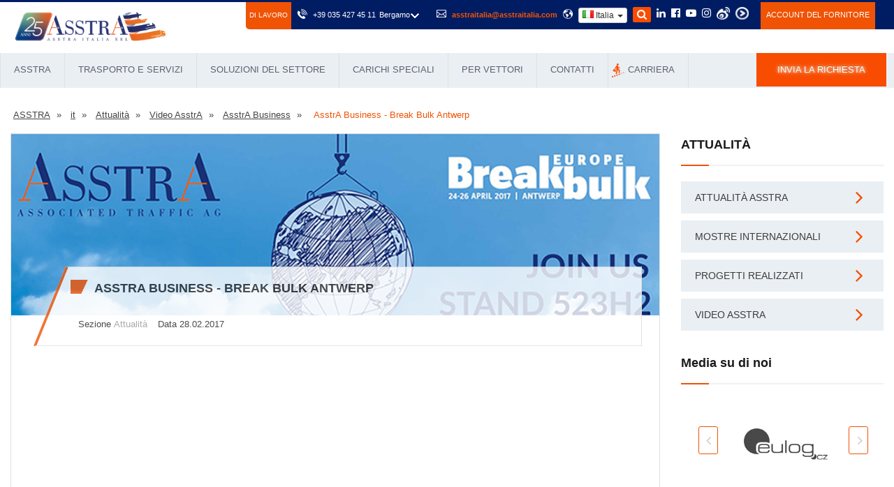

--- FILE ---
content_type: text/html; charset=UTF-8
request_url: https://www.asstraitalia.com/it/video-asstra/asstra-business/break-bulk-antwerp/
body_size: 27275
content:
<!DOCTYPE html>
<html lang="it-IT">
	<head>
		<!-- Google Tag Manager -->
		<script>(function(w,d,s,l,i){w[l]=w[l]||[];w[l].push({'gtm.start':
		new Date().getTime(),event:'gtm.js'});var f=d.getElementsByTagName(s)[0],
		j=d.createElement(s),dl=l!='dataLayer'?'&l='+l:'';j.async=true;j.src=
		'https://www.googletagmanager.com/gtm.js?id='+i+dl;f.parentNode.insertBefore(j,f);
		})(window,document,'script','dataLayer','GTM-TPHZV9QJ');</script>
		<!-- End Google Tag Manager -->
		<script>
			window.dataLayer = window.dataLayer || [];
			function gtag(){dataLayer.push(arguments);}
			gtag('js', new Date());
			gtag('config', 'AW-11395725244');
		</script>
		<base href="https://www.asstraitalia.com/" />
		<meta http-equiv="Content-Type" content="text/html; charset=UTF-8" />
		<meta name="yandex-verification" content="99a1acea2d9cb7ef" />
		<meta name="google-site-verification" content="VX1KjE2CzxUT1GUBr2A3pIQkxXWbELvzIYa4fLB2-qY" />
		<title>AsstrA Business - Break Bulk Antwerp | AsstrA</title>
		<meta name="description" content="AsstrA Business - Break Bulk Antwerp" />
		<meta name="keywords" content="" />
		
		
		<meta http-equiv="X-UA-Compatible" content="IE=edge">
		<meta name="viewport" content="width=device-width, initial-scale=1.0, maximum-scale=1.0, user-scalable=0">
		
		<link rel="stylesheet" href="https://www.asstraitalia.com/assets/templates/html/css/styles.min.css?v=dbc" />
		
		
		<link href="assets/templates/html/css/select2.css" rel="stylesheet">
		<!--[if lt IE 9]><script src="http://html5shim.googlecode.com/svn/trunk/html5.js"></script><![endif]-->
		<!--[if lt IE 9]><script src="assets/templates/html/js/respond.js"></script><![endif]-->

		<link rel="icon" href="favicon.png" type="image/x-icon">
		<link rel="shortcut icon" href="favicon.png" type="image/x-icon">		
		
		<script>var ajaxUrl = 'https://www.asstraitalia.com/ajaxform.php';</script>
		
		<meta name="geo.placename" content="Via Don Luigi Sturzo, 24069 Cenate sotto BG, Italia" />
		<meta name="geo.position" content="45.6923350;9.8252240" />
		<meta name="geo.region" content="IT-Lombardia" />
		<meta name="ICBM" content="45.6923350, 9.8252240" />
		<script src="https://ajax.googleapis.com/ajax/libs/jquery/2.1.1/jquery.min.js"></script>
		<link rel="canonical" href="https://www.asstraitalia.com/it/video-asstra/asstra-business/break-bulk-antwerp/">
		<meta property="og:site_name" content="Azienda di trasporti | AsstrA" />
		<meta property="og:type" content="website" />
		<meta property="og:title" content="AsstrA Business - Break Bulk Antwerp" />
		<meta property="og:description" content="" />
		<meta property="og:url" content="http://www.asstraitalia.com/it/video-asstra/asstra-business/break-bulk-antwerp/" />
		<meta property="og:image" content="http://www.asstraitalia.com/assets/images/videonews/Break-Bulk-banner.jpg" />
				<style>
.main-menu{position:relative;float:left}.main-menu .navbar-collapse{padding:0px}.main-menu .navigation{position:relative;margin:0px;border-left:1px solid #e0e0e0}.main-menu .navigation > li{position:relative;float:left;padding:0px;border-right:1px solid #e0e0e0}.main-menu .navigation > li > a{position:relative;display:block;padding:10px 34px;font-size:12px;color:#353535;line-height:28px;text-transform:uppercase;opacity:1;transition:all 500ms ease;-moz-transition:all 500ms ease;-webkit-transition:all 500ms ease;-ms-transition:all 500ms ease;-o-transition:all 500ms ease}.main-menu .navigation > li.dropdown > a:before{font-family:'FontAwesome';content:"\f107";position:absolute;right:22px;top:10px;transition:all 500ms ease;-moz-transition:all 500ms ease;-webkit-transition:all 500ms ease;-ms-transition:all 500ms ease;-o-transition:all 500ms ease}.main-menu .navigation > li.dropdown.share > a:before{display:none}.main-menu .navigation > li:hover > a, .main-menu .navigation > li.current > a, .main-menu .navigation > li.current-menu-item > a{color:#f05304;background:#d4dde5;opacity:1}.main-menu .navigation > li:hover > a:after{opacity:1}.main-menu .navigation > li.dropdown:hover > a:after{color:#f05304}

.main-menu .navigation > li > ul{width:100%;position:absolute;left:0px;top:120%;padding:0px;border-color:#f05304;border-image:none;border-style:solid;
border-width:3px 0px 1px;z-index:100;background:#eaeff3;visibility:hidden;opacity:0;
}
.main-menu .navigation > li:hover > ul{top:100%;opacity:1;visibility:visible}
.main-menu .navigation > li > ul > li{position:relative;float:none;width:100%;border-bottom:1px solid #e0e0e0;
transition:all 0ms ease;-moz-transition:all 0ms ease;-webkit-transition:all 0ms ease;-ms-transition:all 0ms ease;-o-transition:all 0ms ease;}
.main-menu .navigation > li > ul > li:last-child{border:none;}
.main-menu .navigation > li > ul > li > a{position:relative;display:block;padding:7px 15px 7px 13px;line-height:20px;font-weight:normal;font-size:12px;color:#3a3a3a;
transition:all 0ms ease;-moz-transition:all 0ms ease;-webkit-transition:all 0ms ease;-ms-transition:all 0ms ease;-o-transition:all 0ms ease;}
.main-menu .navigation > li > ul > li:hover > a{color:#f05304;background-color:#d4dde5;}
.main-menu .navigation > li > ul > li.dropdown > a:after{font-family:'FontAwesome';content:"\f0da";position:absolute;right:5px;top:7px;width:10px;height:20px;
display:block;color:#3a3a3a;line-height:20px;font-size:12px;text-align:center;z-index:5;}
.main-menu .navigation > li > ul > li.dropdown:hover > a:after{color:#f05304;}
.main-menu .navigation > li > ul > li > ul{position:absolute;top:30px;left:100%;width:200px;padding:0px;border:1px solid #f05304;border-top-width:2px;z-index:100;background:#eaeff3;
visibility:hidden;opacity:0;transition:all 0ms ease;-moz-transition:all 0ms ease;-webkit-transition:all 0ms ease;-ms-transition:all 0ms ease;-o-transition:all 0ms ease;}
.main-menu .navigation > li > ul > li:hover > ul{top:0px;opacity:1;visibility:visible;}
.main-menu .navigation > li > ul > li > ul > li{position:relative;float:none;width:100%;border-bottom:1px solid #e0e0e0;}
.main-menu .navigation > li > ul > li > ul > li:last-child{border:none;}
.main-menu .navigation > li > ul > li > ul > li > a{position:relative;display:block;padding:7px 15px 7px 30px;
line-height:20px;font-weight:normal;font-size:12px;color:#3a3a3a;transition:all 0ms ease;
-moz-transition:all 0ms ease;-webkit-transition:all 0ms ease;-ms-transition:all 0ms ease;-o-transition:all 0ms ease;}
.main-menu .navigation > li > ul > li > ul > li > a:before{content:'\f10c';font-family:'FontAwesome';font-size:8px;line-height:34px;position:absolute;top:0;left:15px; display:none;}
.main-menu .navigation > li > ul > li > ul > li:hover > a{color:#f05304;background-color:#d4dde5;}

					
					.main-menu .navbar-collapse > ul li.dropdown .dropdown-btn{position:absolute;right:10px;top:6px;width:34px;height:30px;border:1px solid #ffffff;background:url(../images/icons/submenu-icon.png) center center no-repeat;background-size:20px;cursor:pointer;z-index:5;display:none;border-radius:3px;-webkit-border-radius:3px;-ms-border-radius:3px;-o-border-radius:3px;-moz-border-radius:3px}
.main-menu .navigation > li:nth-child(3) > ul > li > a{line-height: 21px}}@media (min-width:768px){.main-menu .navigation > li:nth-child(4) > ul{width: 400px}.main-menu .navigation > li:nth-child(4) > ul > li{width:50%;float:left;height: 34.8px}.main-menu .navigation > li:nth-child(4) > ul > li > a{line-height: 21px}}@media (min-width:768px){.main-menu .navigation > li:nth-child(2) > ul{width: 490px}.main-menu .navigation > li:nth-child(2) > ul > li{width:40%;float:left;height: 34.8px}.main-menu .navigation > li:nth-child(2) > ul > li:nth-child(2n){width: 60%}.main-menu .navigation > li:nth-child(2) > ul > li > a{line-height: 21px}}img.main-img{display: none}
#search {width: 26px;height: 22px;background-color: #f84c00;display: inline-block;padding-top: 2px; transition: 0.5s;border-radius: 2px;}
#search.active {background: none; color: #f84c00 }
.main-header .header-upper .top-right .close {position: absolute;top: 6px;right: 50px;height: 30px;font-size: 16px;text-align: right;width: 20px;cursor: pointer;opacity: 0;visibility: hidden;color: #fff;}
.main-header .header-upper .top-right .close.active {opacity: 1;visibility: visible;}
.main-header .header-upper .top-right .search-form {position: absolute;top: 0;left: 50%; transform: translatex(0); width: 400px;height: 45px;opacity: 0;visibility: hidden; transition: 0.5s;}
.main-header .header-upper .top-right .search-form.active {opacity: 1;visibility: visible;transition-delay: 0.5s;transform: translatex(-50%);}
.main-header .header-upper .top-right .search-form input {width: 100%;height: 30px;background: transparent;color: #fff;border: none;outline: none;font-style: 16px;}
.main-header .header-upper .top-right .search-form input::placeholder {color: #fff;}
.main-header .header-upper .top-right .search-form:before {content: '\f002';position: absolute;top: 2px;left: -26px;font-size: 15px;color: #fff;font-family: fontAwesome;}
.main-header .header-lower{position:relative;left:0px;top:0px;width:100%;background:#eaeff3;}
.main-header .get-quote-btn{position:relative;display:block;line-height:24px;padding:12px 30px;color:#ffffff;font-size:13px;text-transform:uppercase;background:#f84c00;}
.main-header .get-quote-btn .icon{font-size:14px;}
.main-header .get-quote-btn:hover{background:#001d64;}
.main-header .header-upper .top-right:after{content:'';position:absolute;left:100%;top:0px;width:1500px;height:100%;background:#001d64;}
.main-header .header-upper .top-right li{position:relative;float:left;margin-left:5px;color:#ffffff;font-size:11px;line-height:20px;}
.main-header .header-upper .top-right li .icon{position:relative;padding-right:5px;font-size:14px;}
.main-header .header-upper .top-right li a{position:relative;color:#ffffff;}
.main-header .header-upper .top-right li a:hover{color:#f05304}
.main-header .header-upper .top-right li .menu-item {display: inline-block;transform: scale(1); transition: 0.5s; }
.main-header .header-upper .top-right li .menu-item.hide-item {transform: scale(0); }
.main-header .header-upper .top-right li:nth-child(1) .menu-item.hide-item {transition-delay: 0.6s; }
.main-header .header-upper .top-right li:nth-child(2) .menu-item.hide-item {transition-delay: 0.5s; }
.main-header .header-upper .top-right li:nth-child(3) .menu-item.hide-item {transition-delay: 0.4s; }
.main-header .header-upper .top-right li:nth-child(4) .menu-item.hide-item {transition-delay: 0.3s; }
.main-header .header-upper .top-right li:nth-child(5) .menu-item.hide-item {transition-delay: 0.2s; }
.main-header .header-upper .top-right li:nth-child(6) .menu-item.hide-item {transition-delay: 0.1s; }
.main-header .header-upper .top-right li:nth-child(6) .menu-item {transition-delay: 0.6s; }
.main-header .header-upper .top-right li:nth-child(5) .menu-item {transition-delay: 0.5s; }
.main-header .header-upper .top-right li:nth-child(4) .menu-item {transition-delay: 0.4s; }
.main-header .header-upper .top-right li:nth-child(3) .menu-item {transition-delay: 0.3s; }
.main-header .header-upper .top-right li:nth-child(2) .menu-item {transition-delay: 0.2s; }
.main-header .header-upper .top-right li:nth-child(1) .menu-item {transition-delay: 0.1s; }	
.search-mobile-block {
	margin: 0 15px 15px 15px ;
	display: none;
}
.search-mobile-block .form-group {
	position: relative;
}
.search-mobile-block form input {
padding: 5px 40px 5px 5px;
border: 1px solid #d0d0d0;
width: 100%;
line-height: inherit;
}
.search-mobile-block form button {
	position: absolute;
	top: 0;
	right: 0;
	height: 35px;
	width: 40px;
	background: #f05304;
	text-align: center;
	border-radius: 0 3px 3px 0;
	color: #fff;
}
.ajaxSearch_resultsInfos {
    display: block;
    padding: 7px 20px;
    background-color: #eaeff3;
    color: #3d3d3d;
    }
.pagination-search {
	margin-left: 15px;
}
.pager-outer .pagination-search li {
	margin: 3px 15px 5px 0;
}
@media (max-width: 992px){
	.search-item{
		display: none;
	}
}
@media (max-width: 599px){
	.search-mobile-block {
		display: block;
	}
}	
.highcharts-credits {
    display: none !important;
}	
#slideshow ul {
    z-index: 0!important;
}	
#slideshow .arrow{
	z-index:0!important;
}

#popup-container2 .flags {
		top: 25px;
	}

	.flags {
		width: 50px;
		position: absolute;
		height: 37px;
	}
	.contact_form_pop input{
		width: 100%;
		margin: 15px 0;
		padding: 18px;
		font-size: 16px;
		line-height: 20px;
		border: 1px #afafaf solid;
		box-sizing: border-box;
		font-family: Arial;
	}

	.contact_form_pop input[type=submit] {
		background: #02296c;
		text-align: center;
		text-transform: uppercase;
		color: #fff;
		transition: .5s;
		cursor: pointer;
	}

	.contact_form_pop input, .contact_form_pop textarea {
		width: 100%;
		margin: 15px 0;
		padding: 18px;
		font-size: 16px;
		line-height: 20px;
		border: 1px #afafaf solid;
		box-sizing: border-box;
		font-family: Arial;
	}
	#popup-container2 {
		position: fixed;
		top: 0;
		right: 0;
		left: 0;
		bottom: 0;
		background-color: rgba(0,0,0,.5);
		z-index: 99999999;
	}


	.contact_form_pop input[type=submit]:hover{
		background: #174a9e;
	}

	@media (max-width: 640px){
		.l-header .logo {
			max-height: 42px;
			display: block;
			margin: auto;
		}
		li.contacts_e.address{
			display:none;	
		}
		.hidden-xs {
			font-size: 26px;
			font-weight: bold;
			margin: 0px 0px 0px;
			margin-left: 33%;
			margin-top: 70px;
			position: absolute;
			justify-content: space-between;
		}
		ul.header.contacts {
			float: none;
			margin-top: 100px;
			margin-right: 25%;
		}   
		.l-header{
			margin-bottom: 0px;	
		}

		.city__select{
			margin-left: 0px;	
			display: block;
			margin-top: -10px;
		}
	}
	#baners_pop6 {
		width: 280px;
	}
	.baners{
		width: 35%;
		height: 388px;
		margin: auto;
		display: block;
		z-index: 1000;
		position: absolute;
		margin-top: 9%;
		margin-left: 23%;
	}

	.cross-remove-sign2{
		float: right;
		margin-right: 1%;
		margin-top: 1%;
	}
	.cross-remove-sign4{
		float: right;
		margin-right: 1%;
		margin-top: 1%;
	}
	a.podrobno1{
		width: 25%;
		height: 17%;
		display: block;
		float: left;
		margin-top: 33%;
		z-index: 10000;
		position: relative;
		margin-left: 11%;
	}
	a.podrobno2{
		z-index: 10000;
		position: relative;
		width: 25%;
		height: 17%;
		display: block;
		float: right;
		margin-top: 33%;
		margin-right: 11%;
	}
	@media (max-width: 640px){
.lupa_grafic {
    height: 52px;
    z-index: 1000;
    margin: auto;
    top: 50%;
    left: 45%;
    position: absolute;
    display: block!important;
}
	}
	.slider {
		width: 260px;
		height: 10px;
		background: #d4d4d4;
		position: relative;
		margin-left: 0px;
		padding: 0 10px;
	}

	.ui-slider-handle {
		width: 16px;
		height: 16px;
		position: absolute;
		top: -4px;
		margin-left: -12px;
		z-index: 200;
		background: #001d64;
		-webkit-border-radius: 50px;
		-moz-border-radius: 50px;
		border-radius: 50px;
	}

	.ui-widget-header {
		background: #f84c00;
		height: 10px;
		left: 1px;
		top: 1px;
		position: absolute;
	}
	#slider-result {
		text-align: center;
		position: absolute;
		top: 18px;
		line-height: 1.8em;
		left: -8px;
		color: #757575;
		background: #eee;
		font: 14px sans-serif;
		padding: 5px 0;
		width: 40px;
	}

	.contact_form_pop input.radiob{
		float: left;
		width: 15px;
		margin: 5px;
	}
	.chek{
		margin:0;
	}
		#popup_container4{
	background: url('/udobreniya-test/getrate1.jpg') no-repeat;
	width: 1314px;
	height: 380px;
	margin:auto; 
	margin-top: 10%;	
		
	}
	.cross-remove-sign3{
	z-index: 10000;
	float: right;
	margin-top: 10%;
	position: relative;	
		
	}	

	
	@media (max-width:768px){
	#popup_container4{
    background: url(/udobreniya-test/getrate1_m.jpg) no-repeat;
    width: 92%;
    height: 94%;
    margin: auto;
    margin-top: 5%;
		
	}
	
		
	.cross-remove-sign3{
		
	z-index: 10000;
    width: 121px;
    display: block;
    margin-left: 31%;
    margin-top: 100%;
    position: absolute;
		
	}
	}
	
			

    .popup-container5{
	background: url('/udobreniya-test/getrate3.jpg') no-repeat !important;
	width: 1300px;
	height: 380px;
	margin:auto; 
	margin-top: 10%;	
		
	}			
	
		@media (max-width:768px){
	.popup-container5{
    background: url(/udobreniya-test/getrate3_m.jpg) no-repeat !important;
    width: 92%;
    height: 94%;
    margin: auto;
    margin-top: 5%;
		
	}

	 		
		}
	@media (min-width:400px) and (max-width:1300px) {
	
	#popup-container2{	
	display: none!important;
	
	}
			

		
	}	
.alert-success{
color:#666666;
background-color:#ffffff;
}	

#slideshow canvas {
    display: none!important;
    position: absolute;
    z-index: 100;
}
.crumbs a {
    text-decoration: underline;
}			
		</style>	

<style>
@media (max-width: 768px){
header .main-menu .icon {
    z-index: 99;
    position: relative;
    top: 5px;
}	
	}	

.footer-bottom .copyright a:hover {
    color: #f05304;
}
	
@media only screen and (max-width:767px){
.main-menu .collapse {
    max-height: 1000px!important;
    overflow: auto;
    float: none;
    width: 100%;
    padding: 0px;
    border: 1px solid #ffffff;
    margin: 10px 0px;
    border-radius: 3px;
    -ms-border-radius: 3px;
    -moz-border-radius: 3px;
    -webkit-border-radius: 3px;
    -o-border-radius: 3px;
	}
}	
@media only screen and (max-width:767px){
.accordion-box .block .acc-content {
    position: relative;
    display: block!important;
}			

.accordion-box .block .acc-btn{
    color: #ffffff;
    background-color: #001d64!important;
}
	
.accordion-box .block .icon-outer{

    display: none;	
}
	
}
	
	
.main-slider div.text {
font-size: 16px!important;	
		}	


.main-header .get-quote-btn {
					-webkit-animation: pulsate 1.2s linear infinite;
  animation: pulsate 1.2s linear infinite;
				}
				@-webkit-keyframes pulsate {
  50% {color: #fff; text-shadow: 0 -1px rgba(0,0,0,.3), 0 0 5px #ffd, 0 0 8px #fff;}
}
@keyframes pulsate {
  50% {color: #fff; text-shadow: 0 -1px rgba(0,0,0,.3), 0 0 5px #ffd, 0 0 8px #fff;}
}

@media (max-width: 767px){
.mobil_no {
    display: none!important;
	}		
}	

#effBlock img{
	
    width: 600px!important;
}	






</style>

		<style>
			.main-menu .navigation > li:nth-child(5) > ul > li:nth-child(1) > a{color: #fff; background-color: #f84c00; text-transform: uppercase; font-size: 11px; transition:all 500ms ease;-moz-transition:all 500ms ease;-webkit-transition:all 500ms ease;-ms-transition:all 500ms ease;-o-transition:all 500ms ease}
			.main-menu .navigation > li:nth-child(5) > ul > li:nth-child(1) > a:hover {background-color: #001d64;}

.readmore-js-toggle{
display:none!important;
}		
		
@media (max-width: 768px) {

.clas_Text p:nth-child(1){
    height: auto!important;
    overflow: hidden;

}
.clas_Text p:nth-child(2){
	    display: block!important;

}
.clas_Text p:nth-child(3){
	    display: block!important;

}
.clas_Text p:nth-child(4){
	    display: block!important;

}




}	

.blog-container .blog-post .post-title{
    height: 61px;
}
			.hidden-xs .blog-post article.column-inner .lower-part {
	height: 80px;
}

.sponsors-section .owl-dots {
    display: block!important;
}
			
.in-numbers {
    display: flex;
    flex-wrap: wrap;
    justify-content: center;
}			
		</style>
		<link rel="stylesheet" href="assets/templates/html/css/intlTelInput.css">

		<script src="assets/templates/html/js/jquery.js"></script> 
		<script type="text/javascript" src="https://secure.data-insight365.com/js/781221.js" ></script>
<noscript><img alt="" src="https://secure.data-insight365.com/781221.png" style="display:none;" /></noscript>
	</head>
		



<body>
<style>
.blog-container .blog-post h3 {
    position: relative;
    font-size: 14px!important;
    font-weight: 700!important;
    color: #000000 !important;
    text-transform: uppercase!important;
}
</style>
	<div class="page-wrapper">
		
		<!-- Google Tag Manager (noscript) -->
<noscript><iframe src="https://www.googletagmanager.com/ns.html?id=GTM-TPHZV9QJ"
height="0" width="0" style="display:none;visibility:hidden"></iframe></noscript>
<!-- End Google Tag Manager (noscript) -->
<style>
/*country menu*/
.main-header .header-upper .top-bar {
	overflow: unset;
}
.main-header .header-lower {

    border-bottom: 1px solid rgb(61 61 61 / 50%);
}
.countrymenu button{
	display: inline-block;
    padding: 6px 12px;
    margin-bottom: 0;
    font-size: 14px;
    font-weight: 400;
    line-height: 1.42857143;
    text-align: center;
    white-space: nowrap;
    vertical-align: middle;
    -ms-touch-action: manipulation;
    touch-action: manipulation;
    cursor: pointer;
    -webkit-user-select: none;
    -moz-user-select: none;
    -ms-user-select: none;
    user-select: none;
    background-image: none;
    border: 1px solid transparent;
    border-radius: 4px;
	padding: 1px 5px;
    font-size: 12px;
    line-height: 1.5;
    border-radius: 3px;
	    color: #333;
    background-color: #fff;
    border-color: #ccc;
}

.countrymenu .dropdown-menu>li{    
	display: table;
    position: static;
    width: 100%;
}
	.hidden-xs .blog-post article.column-inner .lower-part{
            	
 height: 80px;	
}
 
.hdr_rght_phn {
    	display: inline-flex;
	padding-right: 30px;
	padding-top: 1px;
}          	
 
 
.hdr_rght_phn_slct .jq-selectbox__trigger, .hdr_rght_lng_slct .jq-selectbox__trigger {
	width: 12px;
	height: 100%;
	position: absolute;
	right: 0;
	top: 2px;
	left: 85%;
	margin: 0 -6px 0 0;
}
 
.hdr_rght_phn_slct{
float: right;
	margin-left: 5px;     	
}
 
.hdr_rght_phn_slct .jq-selectbox__trigger-arrow, .index_control .hdr_rght_lng_slct .jq-selectbox__trigger-arrow {
	transition: background 700ms linear;
}          	
 
.jq-selectbox__trigger-arrow {
	background: url(/assets/images/1_2.png) center center no-repeat;
}
 
.hdr_rght_phn_slct .jq-selectbox__dropdown, .hdr_rght_lng_slct .jq-selectbox__dropdown {
	position: absolute;
	width: auto !important;
}
 
.hdr_rght_phn_slct .jq-selectbox__dropdown ul, .hdr_rght_lng_slct .jq-selectbox__dropdown ul {
	position: relative;
	list-style: none;
	position: relative;
	-webkit-overflow-scrolling: touch;
	margin-top: 17px;
	padding: 11px 34px 11px 14px;
	border: #E8E8E8 1px solid;
	background: #fff;
	box-shadow: 0 0 24px 0 rgb(0 0 0 / 7%);
}
 
.hdr_rght_phn_slct .jq-selectbox__dropdown ul::before, .hdr_rght_lng_slct .jq-selectbox__dropdown ul::before {
	content: '';
	position: absolute;
	top: 0;
	left: 0;
	width: 34px;
	height: 17px;
	margin: -17px 0 0 44px;
	background: url(/assets/images/2.png) center center no-repeat;
}
 
.hdr_rght_phn_slct .jq-selectbox__dropdown li, .hdr_rght_lng_slct .jq-selectbox__dropdown li {
	font-size: 14px;
	padding: 7.4px 0;
	cursor: pointer;
}
 
.jq-selectbox__dropdown{
	background: white;	
}
 
.jq-selectbox__dropdown li{
color: black!important;
float: initial!important;
}
 
.jq-selectbox__dropdown li:hover{
color: #f05304!important;       	
 
}
 
.jq-selectbox:hover {
	cursor: pointer;
}
 
@media (max-width: 767px){
.hdr_rght_phn_slct{
    display: none;	
	}
}

.countrymenu .dropdown-menu>li>a {
    display: block;
    padding: 3px 20px;
    clear: both;
    font-weight: 400;
    line-height: 1.42857143;
    color: #333!important;
    white-space: nowrap;
	padding-left: 0px;
}
.countrymenu .dropdown-menu>li>a>span{
	margin-right:5px!important;
}

body .flag-small{background:url(/assets/templates/html/images/layout/sprites/flags.png) -32px -44px no-repeat;width:16px;height:11px;display:inline-block}
body .flag-small.flag-de{background-position:-64px -33px}
body .flag-small.flag-bg{background-position:-80px -11px}
body .flag-small.flag-cs,body .flag-small.flag-cz{background-position:-48px -33px}
body .flag-small.flag-da,body .flag-small.flag-dk{background-position:-96px -33px}
body .flag-small.flag-at{background-position:-192px 0}
body .flag-small.flag-el,body .flag-small.flag-gr{background-position:-80px -55px}
body .flag-small.flag-GB,body .flag-small.flag-en,body .flag-small.flag-gb{background-position:-160px -44px}
body .flag-small.flag-es{background-position:0 -44px}
body .flag-small.flag-ee,body .flag-small.flag-et{background-position:-176px -33px}
body .flag-small.flag-fi{background-position:-48px -44px}
body .flag-small.flag-fr{background-position:-128px -44px}
body .flag-small.flag-hr{background-position:-224px -55px}
body .flag-small.flag-hu{background-position:0 -66px}
body .flag-small.flag-it{background-position:-144px -66px}
body .flag-small.flag-lt{background-position:-240px -77px}
body .flag-small.flag-lv{background-position:-16px -88px}
body .flag-small.flag-nl{background-position:-240px -99px}
body .flag-small.flag-no{background-position:0 -110px}
body .flag-small.flag-pl{background-position:-192px -110px}
body .flag-small.flag-pt{background-position:-16px -121px}
body .flag-small.flag-ro{background-position:-96px -121px}
body .flag-small.flag-ru{background-position:-128px -121px}
body .flag-small.flag-sk{background-position:-48px -132px}
body .flag-small.flag-si,body .flag-small.flag-sl{background-position:-32px -132px}
body .flag-small.flag-rs,body .flag-small.flag-sr{background-position:-112px -121px}
body .flag-small.flag-se,body .flag-small.flag-sv{background-position:-240px -121px}
body .flag-small.flag-tr{background-position:-144px -143px}
body .flag-small.flag-ua,body .flag-small.flag-uk{background-position:-224px -143px}
body .flag-small.flag-ch{background-position:-128px -22px}
body .flag-small.flag-ad{background-position:-16px 0}
body .flag-small.flag-ae{background-position:-32px 0}
body .flag-small.flag-af{background-position:-48px 0}
body .flag-small.flag-am{background-position:-112px 0}
body .flag-small.flag-az{background-position:-240px 0}
body .flag-small.flag-ba{background-position:0 -11px}
body .flag-small.flag-be{background-position:-48px -11px}
body .flag-small.flag-by{background-position:-16px -22px}
body .flag-small.flag-ch{background-position:-128px -22px}
body .flag-small.flag-ge{background-position:-192px -44px}
body .flag-small.flag-ie{background-position:-32px -66px}
body .flag-small.flag-iq{background-position:-96px -66px}
body .flag-small.flag-ir{background-position:-112px -66px}
body .flag-small.flag-jo{background-position:-176px -66px}
body .flag-small.flag-kg{background-position:-224px -66px}
body .flag-small.flag-kz{background-position:-112px -77px}
body .flag-small.flag-li{background-position:-176px -77px}
body .flag-small.flag-lu{background-position:0 -88px}
body .flag-small.flag-ma{background-position:-48px -88px}
body .flag-small.flag-md{background-position:-80px -88px}
body .flag-small.flag-me{background-position:-96px -88px}
body .flag-small.flag-mk{background-position:-144px -88px}
body .flag-small.flag-mn{background-position:-192px -88px}
body .flag-small.flag-pk{background-position:-176px -110px}
body .flag-small.flag-tj{background-position:-48px -143px}
body .flag-small.flag-tm{background-position:-96px -143px}
body .flag-small.flag-tn{background-position:-112px -143px}
body .flag-small.flag-uz{background-position:-48px -154px}
body .flag-small.flag-ag{background-position:-64px 0}
body .flag-small.flag-ai{background-position:-80px 0}
body .flag-small.flag-al{background-position:-96px 0}
body .flag-small.flag-an{background-position:-128px 0}
body .flag-small.flag-ao{background-position:-144px 0}
body .flag-small.flag-ar{background-position:-160px 0}
body .flag-small.flag-as{background-position:-176px 0}
body .flag-small.flag-au{background-position:-208px 0}
body .flag-small.flag-aw{background-position:-224px 0}
body .flag-small.flag-bb{background-position:-16px -11px}
body .flag-small.flag-bd{background-position:-32px -11px}
body .flag-small.flag-bf{background-position:-64px -11px}
body .flag-small.flag-bh{background-position:-96px -11px}
body .flag-small.flag-bi{background-position:-112px -11px}
body .flag-small.flag-bj{background-position:-128px -11px}
body .flag-small.flag-bm{background-position:-144px -11px}
body .flag-small.flag-bn{background-position:-160px -11px}
body .flag-small.flag-bo{background-position:-176px -11px}
body .flag-small.flag-br{background-position:-192px -11px}
body .flag-small.flag-bs{background-position:-208px -11px}
body .flag-small.flag-bt{background-position:-224px -11px}
body .flag-small.flag-bv{background-position:-240px -11px}
body .flag-small.flag-bw{background-position:0 -22px}
body .flag-small.flag-bz{background-position:-32px -22px}
body .flag-small.flag-ca{background-position:-48px -22px}
body .flag-small.flag-catalonia{background-position:-64px -22px}
body .flag-small.flag-cd{background-position:-80px -22px}
body .flag-small.flag-cf{background-position:-96px -22px}
body .flag-small.flag-cg{background-position:-112px -22px}
body .flag-small.flag-ci{background-position:-144px -22px}
body .flag-small.flag-ck{background-position:-160px -22px}
body .flag-small.flag-cl{background-position:-176px -22px}
body .flag-small.flag-cm{background-position:-192px -22px}
body .flag-small.flag-cn{background-position:-208px -22px}
body .flag-small.flag-co{background-position:-224px -22px}
body .flag-small.flag-cr{background-position:-240px -22px}
body .flag-small.flag-cu{background-position:0 -33px}
body .flag-small.flag-cv{background-position:-16px -33px}
body .flag-small.flag-cy{background-position:-32px -33px}
body .flag-small.flag-de{background-position:-64px -33px}
body .flag-small.flag-dj{background-position:-80px -33px}
body .flag-small.flag-dm{background-position:-112px -33px}
body .flag-small.flag-do{background-position:-128px -33px}
body .flag-small.flag-dz{background-position:-144px -33px}
body .flag-small.flag-ec{background-position:-160px -33px}
body .flag-small.flag-eg{background-position:-192px -33px}
body .flag-small.flag-eh{background-position:-208px -33px}
body .flag-small.flag-er{background-position:-240px -33px}
body .flag-small.flag-fj{background-position:-64px -44px}
body .flag-small.flag-fk{background-position:-80px -44px}
body .flag-small.flag-fm{background-position:-96px -44px}
body .flag-small.flag-fo{background-position:-112px -44px}
body .flag-small.flag-ga{background-position:-144px -44px}
body .flag-small.flag-GB,body .flag-small.flag-gb{background-position:-160px -44px}
body .flag-small.flag-gb-nie{background-position:-160px -44px}
body .flag-small.flag-gd{background-position:-176px -44px}
body .flag-small.flag-go{background-position:-192px -44px}
body .flag-small.flag-gf{background-position:-208px -44px}
body .flag-small.flag-gh{background-position:-224px -44px}
body .flag-small.flag-gi{background-position:-240px -44px}
body .flag-small.flag-gl{background-position:0 -55px}
body .flag-small.flag-gm{background-position:-16px -55px}
body .flag-small.flag-gn{background-position:-32px -55px}
body .flag-small.flag-gp{background-position:-48px -55px}
body .flag-small.flag-gq{background-position:-64px -55px}
body .flag-small.flag-gs{background-position:-96px -55px}
body .flag-small.flag-gt{background-position:-112px -55px}
body .flag-small.flag-gu{background-position:-128px -55px}
body .flag-small.flag-gw{background-position:-144px -55px}
body .flag-small.flag-gy{background-position:-160px -55px}
body .flag-small.flag-hk{background-position:-176px -55px}
body .flag-small.flag-hm{background-position:-192px -55px}
body .flag-small.flag-hn{background-position:-208px -55px}
body .flag-small.flag-ht{background-position:-240px -55px}
body .flag-small.flag-id{background-position:-16px -66px}
body .flag-small.flag-il{background-position:-48px -66px}
body .flag-small.flag-in{background-position:-64px -66px}
body .flag-small.flag-io{background-position:-80px -66px}
body .flag-small.flag-ira{background-position:-80px -66px}
body .flag-small.flag-is{background-position:-128px -66px}
body .flag-small.flag-jm{background-position:-160px -66px}
body .flag-small.flag-jp{background-position:-192px -66px}
body .flag-small.flag-ke{background-position:-208px -66px}
body .flag-small.flag-kh{background-position:-240px -66px}
body .flag-small.flag-ki{background-position:0 -77px}
body .flag-small.flag-km{background-position:-16px -77px}
body .flag-small.flag-kn{background-position:-32px -77px}
body .flag-small.flag-kp{background-position:-48px -77px}
body .flag-small.flag-kr{background-position:-64px -77px}
body .flag-small.flag-kw{background-position:-80px -77px}
body .flag-small.flag-ky{background-position:-96px -77px}
body .flag-small.flag-la{background-position:-128px -77px}
body .flag-small.flag-lb{background-position:-144px -77px}
body .flag-small.flag-lc{background-position:-160px -77px}
body .flag-small.flag-lk{background-position:-192px -77px}
body .flag-small.flag-lr{background-position:-208px -77px}
body .flag-small.flag-ls{background-position:-224px -77px}
body .flag-small.flag-ly{background-position:-32px -88px}
body .flag-small.flag-mc{background-position:-64px -88px}
body .flag-small.flag-mg{background-position:-112px -88px}
body .flag-small.flag-mh{background-position:-128px -88px}
body .flag-small.flag-ml{background-position:-160px -88px}
body .flag-small.flag-mm{background-position:-176px -88px}
body .flag-small.flag-mo{background-position:-208px -88px}
body .flag-small.flag-mp{background-position:-224px -88px}
body .flag-small.flag-mq{background-position:-240px -88px}
body .flag-small.flag-mr{background-position:0 -99px}
body .flag-small.flag-ms{background-position:-16px -99px}
body .flag-small.flag-mt{background-position:-32px -99px}
body .flag-small.flag-mu{background-position:-48px -99px}
body .flag-small.flag-mv{background-position:-64px -99px}
body .flag-small.flag-mw{background-position:-80px -99px}
body .flag-small.flag-mx{background-position:-96px -99px}
body .flag-small.flag-my{background-position:-112px -99px}
body .flag-small.flag-mz{background-position:-128px -99px}
body .flag-small.flag-na{background-position:-144px -99px}
body .flag-small.flag-nc{background-position:-160px -99px}
body .flag-small.flag-ne{background-position:-176px -99px}
body .flag-small.flag-nf{background-position:-192px -99px}
body .flag-small.flag-ng{background-position:-208px -99px}
body .flag-small.flag-ni{background-position:-224px -99px}
body .flag-small.flag-np{background-position:-16px -110px}
body .flag-small.flag-nr{background-position:-32px -110px}
body .flag-small.flag-nu{background-position:-48px -110px}
body .flag-small.flag-nz{background-position:-64px -110px}
body .flag-small.flag-om{background-position:-80px -110px}
body .flag-small.flag-pa{background-position:-96px -110px}
body .flag-small.flag-pe{background-position:-112px -110px}
body .flag-small.flag-pf{background-position:-128px -110px}
body .flag-small.flag-pg{background-position:-144px -110px}
body .flag-small.flag-ph{background-position:-160px -110px}
body .flag-small.flag-pm{background-position:-208px -110px}
body .flag-small.flag-pn{background-position:-224px -110px}
body .flag-small.flag-pr{background-position:-240px -110px}
body .flag-small.flag-ps{background-position:0 -121px}
body .flag-small.flag-pw{background-position:-32px -121px}
body .flag-small.flag-py{background-position:-48px -121px}
body .flag-small.flag-qa{background-position:-64px -121px}
body .flag-small.flag-re{background-position:-80px -121px}
body .flag-small.flag-rw{background-position:-144px -121px}
body .flag-small.flag-sa{background-position:-160px -121px}
body .flag-small.flag-sb{background-position:-176px -121px}
body .flag-small.flag-sc{background-position:-192px -121px}
body .flag-small.flag-gb-sco{background-position:-208px -121px}
body .flag-small.flag-sd{background-position:-224px -121px}
body .flag-small.flag-sg{background-position:0 -132px}
body .flag-small.flag-sh{background-position:-16px -132px}
body .flag-small.flag-sm{background-position:-80px -132px}
body .flag-small.flag-sn{background-position:-96px -132px}
body .flag-small.flag-so{background-position:-112px -132px}
body .flag-small.flag-rs,body .flag-small.flag-sr{background-position:0 0}
body .flag-small.flag-ss{background-position:-144px -132px}
body .flag-small.flag-st{background-position:-160px -132px}
body .flag-small.flag-sy{background-position:-192px -132px}
body .flag-small.flag-sz{background-position:-208px -132px}
body .flag-small.flag-tc{background-position:-224px -132px}
body .flag-small.flag-td{background-position:-240px -132px}
body .flag-small.flag-tf{background-position:0 -143px}
body .flag-small.flag-tg{background-position:-16px -143px}
body .flag-small.flag-th{background-position:-32px -143px}
body .flag-small.flag-tk{background-position:-64px -143px}
body .flag-small.flag-tl{background-position:-80px -143px}
body .flag-small.flag-to{background-position:-128px -143px}
body .flag-small.flag-tt{background-position:-160px -143px}
body .flag-small.flag-tv{background-position:-176px -143px}
body .flag-small.flag-tw{background-position:-192px -143px}
body .flag-small.flag-tz{background-position:-208px -143px}
body .flag-small.flag-ug{background-position:-240px -143px}
body .flag-small.flag-um{background-position:0 -154px}
body .flag-small.flag-us{background-position:-16px -154px}
body .flag-small.flag-uy{background-position:-32px -154px}
body .flag-small.flag-va{background-position:-64px -154px}
body .flag-small.flag-vc{background-position:-80px -154px}
body .flag-small.flag-ve{background-position:-96px -154px}
body .flag-small.flag-vg{background-position:-112px -154px}
body .flag-small.flag-vi{background-position:-128px -154px}
body .flag-small.flag-vn{background-position:-144px -154px}
body .flag-small.flag-vu{background-position:-160px -154px}
body .flag-small.flag-gb-wal{background-position:-176px -154px}
body .flag-small.flag-wf{background-position:-192px -154px}
body .flag-small.flag-ws{background-position:-208px -154px}
body .flag-small.flag-ye{background-position:-224px -154px}
body .flag-small.flag-yt{background-position:-240px -154px}
body .flag-small.flag-za{background-position:0 -165px}
body .flag-small.flag-zm{background-position:-16px -165px}
body .flag-small.flag-zw{background-position:-32px -165px}
body .flag-small.flag-eu{background-position:-32px -44px}
body .flag-small.flag-int{background-position:-48px -165px}
body .flag-small.flag-ly{background-position:-67px -165px!important}
body .flag-big{background:url(../images/layout/sprites/flags_big.png) no-repeat;width:40px;height:26px;display:inline-block;background-position:-10px -792px}
body .flag-big.flag-eu{background-position:-10px -792px}
body .flag-big.flag-ad{background-position:-10px -10px}
body .flag-big.flag-ae{background-position:-10px -56px}
body .flag-big.flag-af{background-position:-10px -102px}
body .flag-big.flag-al{background-position:-10px -148px}
body .flag-big.flag-am{background-position:-10px -194px}
body .flag-big.flag-at{background-position:-10px -240px}
body .flag-big.flag-az{background-position:-10px -286px}
body .flag-big.flag-ba{background-position:-10px -332px}
body .flag-big.flag-be{background-position:-10px -378px}
body .flag-big.flag-bg{background-position:-10px -424px}
body .flag-big.flag-by{background-position:-10px -470px}
body .flag-big.flag-ch{background-position:-10px -516px}
body .flag-big.flag-cz{background-position:-10px -562px}
body .flag-big.flag-de{background-position:-10px -608px}
body .flag-big.flag-dk{background-position:-10px -654px}
body .flag-big.flag-ee{background-position:-10px -700px}
body .flag-big.flag-es{background-position:-10px -746px}
body .flag-big.flag-fi{background-position:-10px -838px}
body .flag-big.flag-fr{background-position:-10px -884px}
body .flag-big.flag-gb,body .flag-big.flag.flag-en,body .flag-big.flag.flag-uk{background-position:-10px -930px}
body .flag-big.flag-ge{background-position:-10px -976px}
body .flag-big.flag-gr{background-position:-10px -1022px}
body .flag-big.flag-hr{background-position:-10px -1068px}
body .flag-big.flag-hu{background-position:-10px -1114px}
body .flag-big.flag-ie{background-position:-10px -1160px}
body .flag-big.flag-iq{background-position:-10px -1206px}
body .flag-big.flag-ir{background-position:-10px -1252px}
body .flag-big.flag-it{background-position:-10px -1298px}
body .flag-big.flag-jo{background-position:-10px -1344px}
body .flag-big.flag-kg{background-position:-10px -1390px}
body .flag-big.flag-kz{background-position:-10px -1436px}
body .flag-big.flag-li{background-position:-10px -1482px}
body .flag-big.flag-lt{background-position:-10px -1528px}
body .flag-big.flag-lu{background-position:-10px -1574px}
body .flag-big.flag-lv{background-position:-10px -1620px}
body .flag-big.flag-ma{background-position:-10px -1666px}
body .flag-big.flag-md{background-position:-10px -1712px}
body .flag-big.flag-me{background-position:-10px -1758px}
body .flag-big.flag-mk{background-position:-10px -1804px}
body .flag-big.flag-mn{background-position:-10px -1850px}
body .flag-big.flag-no{background-position:-10px -1896px}
body .flag-big.flag-pk{background-position:-10px -1942px}
body .flag-big.flag-pl{background-position:-10px -1988px}
body .flag-big.flag-pt{background-position:-10px -2034px}
body .flag-big.flag-ro{background-position:-10px -2080px}
body .flag-big.flag-rs{background-position:-10px -2126px}
body .flag-big.flag-ru{background-position:-10px -2172px}
body .flag-big.flag-se{background-position:-10px -2218px}
body .flag-big.flag-si{background-position:-10px -2264px}
body .flag-big.flag-tj{background-position:-10px -2310px}
body .flag-big.flag-tm{background-position:-10px -2356px}
body .flag-big.flag-tn{background-position:-10px -2402px}
body .flag-big.flag-tr{background-position:-10px -2448px}
body .flag-big.flag-ua{background-position:-10px -2494px}
body .flag-big.flag-uz{background-position:-10px -2540px}
body .flag-big.flag-nl{background-position:-10px -2584px}
body .flag-big.flag-sk{background-position:-10px -2635px}
.main-header .header-upper .top-right li {
    margin-left: 8px;
	}
</style>

<style>
.blog-container>.blog-post>.blog-post>.column-inner>.image-box {
    max-height: 260px;
}
@media (max-width: 640px){
.video1{
display: none;	
}	
.mob-hidden{
display: none;		
	}

}
	
@media (max-width: 768px){
header .main-menu .icon {
    z-index: 99;
    position: relative;
    top: 5px;
}	

.main-header .header-upper .top-right li {
    width: 100%!important;
    margin-left: 10;
}

.top-bar .auto-container {
    padding: 0;
}
.top-right ul{
padding: 0!important;
    margin: 0!important;	
}
.ma12a {
    vertical-align: top!important;
    margin-top: 12px!important;
	margin-bottom: 12px!important;
	margin-left: 7px!important;
}
.main-header .header-upper .top-right li.soc {
    width: auto;
    position: relative;
    top: 0;
    width: auto!important;
    float: initial;
    display: inline-block;
}


	}		

.tabs-header .tab,  .tabs-header .tabs { transition: all 500ms ease;border:2px solid white}
.tabs-header .tab.graph_t:hover {background: #001d64 ;border:2px solid #f84c00;    }
.tabs-header .tab.text_t:hover {background: #f84c00; border:2px solid #001d64;   }
.tabs-header .tabs.graph_t:hover {background: #001d64 ;   border:2px solid #f84c00;   transition: background 500ms ease;}
.tabs-header .tabs.text_t:hover {background: #f84c00;   border:2px solid #001d64;   transition: background 500ms ease;}
.tabs-header .tab a,  .tabs-header .tabs a {line-height: 44px!important;}
.blog-container .blog-post .post-title {
    padding-top: 5px;
    padding: 5px 0px 0px 0px;
}

.main-header .header-upper .top-right .search-form input {width: 105%;height: 30px;background: #001d64;color: #fff;border: none;outline: none;font-style: 16px;}

.main-header .header-upper .top-right .close {position: absolute;top: 6px;right: 190px;height: 30px;font-size: 16px;text-align: right;width: 20px;cursor: pointer;opacity: 0;visibility: hidden;color: #fff;}


@media (max-width: 768px) {
	.top-bar .floatmobileright li:nth-child(1){
		float: left;
		width: 45% !important;
		display: block;
	}
	.top-bar .floatmobileright li:nth-child(2){
		float: left;
		width: 47% !important;
		display: block;
		margin-left: 20px;
	}
	.top-bar .floatmobileright li:nth-child(3){
		display: block;
		width: 45% !important;
		float: left;
	}
	.top-bar .floatmobileright li:nth-child(4){
		display: none !important;
	}
	
	.main-header .header-upper .top-right li.soc{
		float: none !important;
		top: -8px;
		position: relative;
	}
	
	.dropdown-menu{
		z-index: 999999999999999;
	}
}
</style>
<header class="main-header fixed-header">
	<div class="header-upper">
		<div class="top-bar">
			<div class="auto-container clearfix" >
				<div class="top-right" style="padding: 0; -webkit-border-radius: 0;
				-moz-border-radius: 0;
				border-radius: 0;" itemscope itemtype="https://schema.org/Organization">
					<a class="vacansy_button" style="margin-left: -56px;float: left;background-color: #f05304;font-size:10px;text-transform: uppercase;padding: 7px 5px 9px 5px;  -webkit-border-radius:0 0 0 5px;
					-moz-border-radius:0 0 0 5px;
					border-radius:0 0 0 5px; color: #fff;" href="/it/carriera/offerte-di-lavoro/">Di Lavoro</a>
					<ul style="margin: 7px 10px 0 10px" class="clearfix floatmobileright">
					<li>
                                                                                                          	<span class="menu-item icon flaticon-phone41"></span>
<div class="hdr_rght_phn">
  <a href="tel:+39 035 427 45 11" style="    display: inline-flex;" onclick="ga('send', 'event', 'button', 'click', 'Tel');" class="menu-item">
	<div class="hdr_rght_phn_in">+39 035 427 45 11</div>
  </a>
  <div class="hdr_rght_phn_slct">
	<div class="jq-selectbox jqselect focused" style="z-index: 10;">
  	<div class="jq-selectbox__select">
    	<div class="jq-selectbox__select-text menu-item">Bergamo</div>
    	<div class="jq-selectbox__trigger">
      	<div class="jq-selectbox__trigger-arrow menu-item" style="width: 100%;  height: 100%;"></div>
    	</div>
  	</div>
  	<div class="jq-selectbox__dropdown" style="width: 112px; display: none; height: auto; bottom: auto; top: 32px;     z-index: 10000000000;">
    	<ul style="max-height: 465px;">
      	<li  data-phone="+39 035 427 45 11" data-i="0" class="selected sel" style="">Bergamo</li>
    	</ul>
  	</div>
	</div>
  </div>
  <div class="clr"></div>
</div>
 
 
                                                                                          	</li>

						<li>
							<span class="menu-item icon flaticon-mail4"></span>
							<span class="menu-item" itemprop="email" class="fz8"  ><a style="color:#f05304; font-weight: 700;" href="mailto:asstraitalia@asstraitalia.com" onclick="ga('send', 'event', 'button', 'click', 'Mailto');">asstraitalia@asstraitalia.com</a></span>
						</li>

	

<li>
							<span class="menu-item icon flaticon-earth53"></span>
							<div class="btn-group countrymenu"> 
								<button class="btnCountry dropdown-toggle" type="button" data-toggle="dropdown" aria-haspopup="true" aria-expanded="false"> 
									<span class="flag-small flag-it"></span> Italia  <span class="caret"></span> 
								</button> 
								<ul class="dropdown-menu" style="overflow: hidden;"> 
									<li><a target="_blank" href="https://asstra.com" title="International cargo transportation between the countries of Europe"><span class="flag-small flag-com"></span> International </a></li> 
									<li><a target="_blank" href="https://www.asstra.de" title="Internationale Transporte, Logistik und Beförderung "><span class="flag-small flag-de"></span> Deutschland </a></li> 
									<li><a target="_blank" href="https://asstra.es" title="Empresa de Transporte Internacional y Logística AsstrA España"><span class="flag-small flag-es"></span> España </a></li> 
									<li><a target="_blank" href="https://asstrafrance.fr"><span class="flag-small flag-fr"></span> France </a></li>
									<li><a target="_blank" href="https://asstra.hu"  title="Nemzetközi fuvarozó cégek"><span class="flag-small flag-hu"></span> Magyarország</a></li> 
									<li><a target="_blank" href="https://www.asstra.lt"><span class="flag-small flag-lt"></span> Lietuva </a></li> 
									<li><a target="_blank" href="https://asstra.pl" title="Firma logistyczna AsstrA Warszawa"><span class="flag-small flag-pl"></span> Polska </a></li> 
							        <li><a target="_blank" href="https://asstra.ro"><span class="flag-small flag-ro"></span> România </a></li>
									 
									<li><a target="_blank" href="https://www.asstra.com.tr" title=""><span class="flag-small flag-tr"></span> Türkiye </a></li>
                                    <li><a target="_blank" href="https://asstra.co.uk"><span class="flag-small flag-gb"></span> United Kingdom </a></li>
								    <li><a target="_blank" href="https://asstra.com/us/" title="International transport company USA"><span class="flag-small flag-us"></span> USA</a></li> 
								    <li><a target="_blank" href="https://www.asstra.com/az/"><span class="flag-small flag-az"></span> Azərbaycan</a></li> 
									<li><a target="_blank" href="https://www.asstra.cz"><span class="flag-small flag-cz"></span> Česká republika</a></li> 			
								    <li><a target="_blank" href="https://asstra.cn"><span class="flag-small flag-cn"></span> 中国-中文</a></li>
									
									<li><a target="_blank" href="https://asstra.ge"><span class="flag-small flag-ge"></span> საქართველოს</a></li>
							
									<li><a target="_blank" href="https://www.asstra.kz" title="Транспортная компания AsstrA в Казахстане"><span class="flag-small flag-kz"></span> Казахстан</a></li>
									
									<li><a target="_blank" href="https://asstra.uz"><span class="flag-small flag-uz"></span> Узбекистан</a></li>

									<li><a target="_blank" href="https://asstra.com.ua/ukr/"><span class="flag-small flag-ua"></span> Україна</a></li> 
									<li><a target="_blank" href="https://asstra.bg"><span class="flag-small flag-bg"></span> България</a></li>
								</ul> 
</div>												
						</li>
						<li class="soc ma12a search-item">
							<a id="search"><i class="fa fa-search"></i></a>
							</li>
						<li class="soc ma12a search-item">
							<a itemprop="sameAs"  href="https://www.linkedin.com/company/asstra-ag" title="LinkedIn" target="_blank"><span class="menu-item fa fa-linkedin"></span></a>
						</li>
						<li class="soc ma12a">
							<a itemprop="sameAs"  href="https://www.facebook.com/asstracom/" title="Facebook" target="_blank"><span class="menu-item fa fa-facebook-official"></span></a>
						</li>
						<li class="soc ma12a">
							<a itemprop="sameAs"  href="https://www.youtube.com/user/asstracompany" title="YouTube" target="_blank"><span class="menu-item fa fa-youtube-play"></span></a>
						</li>
						<li class="soc ma12a">
							<a itemprop="sameAs"  href="https://www.instagram.com/asstra_associated_traffic_ag/" title="Instagram" target="_blank"><span class="menu-item fa fa-instagram"></span></a>
						</li>

<style>	.wechat:hover{
background: url(https://www.asstra.kz/udobreniya-test3/wechat_hover.png)!important;
}	
.youku:hover{
background: url(https://www.asstra.kz/udobreniya-test3/youku_hover2.png)!important;
}		
</style>	

<li class="soc ma12a"><a itemprop="sameAs" href="https://passport.weibo.com/visitor/visitor?entry=miniblog&a=enter&url=https%3A%2F%2Fweibo.com%2Fp%2F1006067041198734%2Fhome%3Ffrom%3Dpage_100606%26mod%3DTAB&domain=.weibo.com&ua=php-sso_sdk_client-0.6.28&_rand=1579789296.4451#place" title="Weibo" class="wechat menu-item" target="_blank" style="background: url(https://www.asstra.kz/udobreniya-test3/wechat.png);  width: 19px;    height: 18px;    background-repeat: round!important;display: block;"></a></li><li class="soc ma12a"><a itemprop="sameAs" href="https://i.youku.com/i/UNzM1NjQzNzMyNA==?spm=a2h0j.11185381.module_basic_sub.A" title="Youku" class="youku menu-item" target="_blank" style="background: url(https://www.asstra.kz/udobreniya-test3/youku.png);    width: 19px; height: 18px;    background-repeat: round!important;    display: block;"></a></li>	

					<a class="vacansy_button" style="margin-left: 17px;
    float: right;
	text-transform: uppercase;												 
    background-color: #f05304;
    font-size: 11px;
    padding: 7px 8px 9px 8px;
    -webkit-border-radius: 0 0 0 5px;
    margin-top: -7px;
    margin-bottom: -8px;
    text-align: center;
    -moz-border-radius: 0 0 0 5px;
    border-radius: 0 0 0 0px;
    color: #fff;
    border-right: 2px solid #001d64;" href="/it/sollaborazione-con-le-aziende-di-trasporto/account-del-fornitore/">Account del fornitore</a>
					</ul>
				
					<div class="search-form">
						<form method="post" action="it/ricerca/">
							<input type="search" name="search" placeholder="Cosa stiamo cercando?">
						</form>
					</div>
					<a  class="close"><i class="fa fa-times"></i></a>
	<!--
					<style>
						.main-header .header-upper .search-button {
							display:block;
							width: 30px;
							text-align: center;
							height: 28px;
							line-height: 28px;
							font-size: 14px;
							color: #ffffff;
							background: #f05304;
							border-radius: 3px;
							-webkit-border-radius: 3px;
							-ms-border-radius: 3px;
							-o-border-radius: 3px;
							-moz-border-radius: 3px;
							top: -5px;
						}
						.main-header .header-upper .search-button:hover span {color:#fff !important}
					</style>
/-->
					
				</div>
			</div>
		</div>
		<div class="auto-container">
			<div class="clearfix">
				<div class="pull-left logo-outer">
					<div class="logo">
						<div style="padding:7px;" class="logo"><a href="https://www.asstraitalia.com/" style="position: relative;"><img style="width:215px;height:52px;" src="/assets/templates/html/images/new_year_logo.png" alt="Azienda di trasporti AsstrA"></a></div>
					</div>
				</div>
				<!--
				<div class="pull-right upper-right">
					<div class="head_dropd" style="padding-top:30px; margin-left:15px">

					</div>
				</div>
-->
			</div>
		</div>
	</div>
	<div class="col-md-none">
		<div class="search-mobile-block">
			<form method="post" action="it/ricerca/">
				<div class="form-group">
					<input type="search" name="search" placeholder="ricerca del sito">
					<button type="submit" name="submit"><span class="fa fa-search"></span></button>
				</div>
			</form>
		</div>
	</div>
	
<style>

.mega ul li {
	position: relative;
	margin-left: 0px;
}
	.mega ul{
		margin-top: 5px;
		margin-bottom: 15px;
		margin-left: 15px;
	}
	.megatopWrapper{
		margin-left: 0;
		margin-right: 0;
		display: table;
    table-layout: fixed;
		width: 100%;
	}
	.megatopWrapper > div {
		display: table-cell;
    float: none;
    vertical-align: top;
	}
	.megatopWrapper .icon {
		width: 50px;
height: 29px!important;
display: flex;
justify-content: center;
align-items: center;
	}
	.mega > .mega-heading > a {
		font-size: 13px!important;
	}
.mega-heading {
	color: rgba(3,2,26,0.8);
}
.megaMenu-main > ul:before, .megaMenu-main > ul:after {
	content: "";
	display: table;
}
.megaMenu-main > ul:after {
	clear: both;
}
.megaMenu-main > ul > li {
	display: inline-block;
	cursor: pointer;
	padding: 0 11px;
	border-right: 1px solid #e0e0e0;
}
	.megaMenu-main > ul > li:first-child{
		border-left: 1px solid #e0e0e0;
	}
	.megaMenu-main > ul > li:last-child{
		border:none;
	}
.megaMenu-main > ul > li:hover ..megaMenu-main > ul > li > a + div.arrowBox{
	visibility: hidden;
}
.megaMenu-main > ul > li > ul {
	display: none;
	width: 100%;
	background: #fff;
	padding: 20px 0 0;
	position: absolute;
	z-index: 997;
	left: 50%;
	transform: translate(-50%);
	margin: -15px 0 0 0;
	border-bottom-left-radius: 3px;
	border-bottom-right-radius: 3px;
	overflow: hidden;
}
.megaMenu-main ul li.menu-dropdown-icon:hover ul {
	display: block;
} 
.megaMenu-main > ul > li > ul > li {
	margin: 0;
	padding-bottom: 0;
	list-style: none;
	width: 100%;
	background: none;
	float: left;
}
.megaMenu-main ul > li > ul > li > ul:before, .megaMenu-main > ul > li > ul > li > ul:after{
	content: "";
	display: table;
}
.megaMenu-main ul > li > ul > li > ul:after{
	clear: both;
}
.megaMenu-main ul > li > ul > li > ul > li {
	float: left;
	width: 100%;
	padding: 10px 0;
	margin: 0;
	font-size: .8em;
	display: block;
}
.megaMenu-main ul > ul > ul > li > ul > li a{
	border: 0;
}
	.megaMenu-main ul > ul > ul > li > ul > li a:hover{
	color: #f05304;
}
	
.megaMenu-main ul > li > ul.normal-sub {
width: 1140px;
padding: 0;
}
.megaMenu-main ul > li > ul.normal-sub > li {
	width: 100%;
}
ul.headernav li > a:hover, .megaMenu a : hover, .hoverCls{
	color: #f05304;
}
a.offers_Hover:hover{
	border-bottom: none;
}
a.offers_Hover:hover .bodyShadow {
	display: none;
}
.megaheading{
	margin: 0 auto;
	text-align: center;
	background: #eaeff3;
	height: 50px;
	line-height: 47px;
	box-shadow: 0 1px 1px rgba(0,0,0,0.1);
	position: relative;
} 
.megaheading .meg-headingbox {
	font-weight: 400;
	font-size: 14px;
	color: rgba(3,2,26,0.6);
	text-transform: capitalize;
	display: inline-block;
	vertical-align: middle;
	border-bottom: 3px solid transparent;
	width: 145px;
}
.megaheading .current_active {
	font-weight: 600;
	border-bottom: 3px solid #f05304;
	color: #f05304;
}
.mega-heading{
	height: 30px;
	line-height: 30px;
	font-weight: 600;
	font-size: 14px;
	text-transform: uppercase;
}
.mega-heading a {
	color: rgba(3,2,26,0.8);
}
	.mega-heading a:hover {
	color: #f05304;
}
.mega-inner .mega-heading.margintop{
	margin-top: 10px;
}
.mega-inner .mega-heading.marginbottom {
	margin-bottom: 10px;
}
.mega-inner: :last-child{
	border-left: 1px solid rgba(151,151,151,0.2);
}
.mega-inner {
	/* width: 216.6px;  
	height: 300px; */
	/* float: left; */
	padding: 20px 10px;
	text-align: left;
}
.bgwhite{
	background-color: #eaeff3;
}
.bggrey{
	background-color: #fff;
}
.mega ul > li a{
	font-size: 14px;
	line-height: 18px;
	margin: 2% auto;
	color: rgba(3,2,26,0.5);
	font-weight: 400;
	text-transform: none;
	text-decoration: none;
}
	.mega ul > li a:hover{
		color: #f05304;
	}
.mega > ul {
	padding: 0;
	list-style: none;
}
.submega-main .megaheading .current_active:last-child {
border-bottom: none;
}
	.mega-inner .mega > ul > li {
		line-height: 30px;
	}
.submega-main .megaheading {
	box-shadow: none;
	width: 100%;
	margin: 0 auto;
	padding: 0;
	box-shadow: none;
}
.submega-main{
	position: relative;
	z-index: 998;
	background: #eaeff3;
	
	/* width: 81.25em; */
}
.submega-main > ul > li > ul {
	margin: 0;
	padding: 0;
}
.submega-main .megaheading .mega-headingbox {
	width: auto;
	padding: 0;
	margin: 0;
	float: left;
	text-transform: uppercase;
}
 .submega-main .megaheading .mega-headingbox > ul {
	margin-top: 10px;
	opacity: 0;
	display: block;
	visibility: hidden;
	transition: margin-top .5s ease, opacity .5s ease;
	box-shadow: 5px 5px 25px 0px rgba(0, 0, 0, 0.15);
}  
.submega-main .megaheading .mega-headingbox:hover > ul {
	display: block;
	visibility: visible;
	opacity: 1;
	margin-top: 0px;
	/* animation: ultop .5s ease; */
	/* animation-fill-mode: backwards; */
	/* transform: translateY(-10px); */
}
 
.submega-main .megaheading .mega-headingbox > a {
	display: block;
	padding: 0 19px;
	position: relative;
	z-index: 10003;
	border-bottom: 3px solid transparent;
	color: rgba(3,2,26,0.6);
	text-decoration: none;
}
.submega-main .megaheading .mega-headingbox > a.current_active, .submega-main .megaheading .mega-headingbox > a:hover{
	font-weight: 100;
	color: #f05304;
	text-decoration: none;
	border-bottom: 3px solid #f05304;
}
/* .submega-main .megaheading .mega-headingbox:last-child{
	position: absolute;
	right: 0;
	top: 0;
	padding: 0;
	width: 8.2%;
} */
.submega-main .megaheading .mega-headingbox a:last-child{
	padding: 0;
	text-decoration: none;
	font-size: 12px;
}
	@media (max-width:768px){
		.megaMenu-main {
			display: none;
		}
	}
	@media (min-width:768px){
		.header-lower{
			display: none;
		}
	}
		@media (max-width:1200px){
		.submega-main .megaheading .mega-headingbox > a{
			padding: 0 10px;
			font-size: 12px;
		}
			.mega > .mega-heading > a {
			font-size: 11px!important;
		}
	}
	@media (max-width:992px){
		.submega-main .megaheading .mega-headingbox > a{
			padding: 0 7px;
			font-size: 11px;
		}
		.megatopWrapper {
			table-layout: auto;
		}
		
	}
</style>

<div class="megaMenu-main submega-main home-menu-fixed">
		<ul class="auto-container megaheading">
			<li class="mega-headingbox"><a class="test_a" href="https://asstraitalia.com">ASSTRA</a>
				<ul class="animate" id="menu_desk_new_1">

				</ul>
			</li>
			<li class="mega-headingbox"><a href="/it/trasporto-di-tutti-i-tipi-di-merce/">Trasporto e servizi</a>
				<ul class="animate" id="menu_desk_new_2">

				</ul>
			</li>
			<li class="mega-headingbox"><a href="/it/settori-di-specializzazione/">Soluzioni del settore</a>
				<ul class="animate" id="menu_desk_new_3">

				</ul>
			</li>
			<li class="mega-headingbox"><a href="/it/carichi-speciali/">Carichi speciali</a>
				<ul class="animate" id="menu_desk_new_4">

				</ul>
			</li>
			<li class="mega-headingbox"><a href="/it/sollaborazione-con-le-aziende-di-trasporto/">Per Vettori</a>
				<ul class="animate" id="menu_desk_new_5">

				</ul>
			</li>
			<li class="mega-headingbox"><a class="test_a" href="/it/contatto/">Contatti</a>
				<ul class="animate" id="menu_desk_new_6">

				</ul>
			</li>
			<li class="mega-headingbox">
  <a class="test_a" href="/it/carriera/" style="padding-left: 0;"><img src="assets/images/additional-services/celovek.png" style="height: 20px;margin: 0px;margin-right: 5px;margin-left: 5px;">Carriera</a>
  <ul class="animate" id="menu_desk_new_6">
    <li>
      <div class="row megatopWrapper">
	  
	  
        <div class="col-md-3 mega-inner bgwhite">
          <div class="mega">
            <div class="mega-heading"><span class="icon" style="  float: left;   height: 20px;"><img src="assets/images/additional-services/celovek.png" style="    height: 20px;    margin: 5px;"></span><a href="/it/carriera/">Carriera</a></div>
          </div>
        </div>
		
        <div class="col-md-3 mega-inner bggrey">
          <div class="mega">
            <div class="mega-heading"><span class="icon" style="  float: left;   height: 20px;"><img src="assets/images/additional-services/vakansii.png" style="    height: 20px;    margin: 5px;"></span><a href="/it/carriera/di-stage/">Di stage</a></div>

          </div>
        </div>
		
        <div class="col-md-3 mega-inner bgwhite">
          <div class="mega">
            <div class="mega-heading"><span class="icon" style="  float: left;   height: 20px;"><img src="assets/images/additional-services/ryka_liky_k.png" style="    height: 20px;    margin: 5px;"></span><a href="/it/ufficio-personale/">Ufficio personale</a></div>

          </div>
        </div>
		
        <div class="col-md-3 mega-inner bggrey">
          <div class="mega">
            <div class="mega-heading"><span class="icon" style="  float: left;   height: 20px;"><img src="assets/images/additional-services/stashirovka.png" style="    height: 20px;    margin: 5px;"></span><a href="/it/carriera/offerte-di-lavoro/">Offerte di lavoro</a></div>

          </div>
        </div>
		
		
		
      </div>
    </li>
  </ul>
</li>

			<li style="float: right;">
				
					<div class="qet-quote-outer pull-right">
						<a href="it/sompila-il-modulo/" class="theme-btn get-quote-btn">INVIA LA RICHIESTA</a>
					</div>
				
			</li>
		</ul>
	</div>


<script>(function($){$(function(){$("#menu_desk_new_1").load("/assets/templates/html/menu_desc_1.html");})})(jQuery)</script>	
<script>(function($){$(function(){$("#menu_desk_new_2").load("/assets/templates/html/menu_desc_2.html");})})(jQuery)</script>	
<script>(function($){$(function(){$("#menu_desk_new_3").load("/assets/templates/html/menu_desc_3.html");})})(jQuery)</script>	
<script>(function($){$(function(){$("#menu_desk_new_4").load("/assets/templates/html/menu_desc_4.html");})})(jQuery)</script>
<script>(function($){$(function(){$("#menu_desk_new_5").load("/assets/templates/html/menu_desc_5.html");})})(jQuery)</script>		
<script>(function($){$(function(){$("#menu_desk_new_6").load("/assets/templates/html/menu_desc_6.html");})})(jQuery)</script>		
	
	
		<div class="header-lower">
		<div class="auto-container clearfix">
			<nav class="main-menu">
				<div class="navbar-header">
					<button type="button" class="navbar-toggle" data-toggle="collapse" data-target=".navbar-collapse">
						<span class="icon-bar"></span>
						<span class="icon-bar"></span>
						<span class="icon-bar"></span>
					</button>
				</div>
				<div class="navbar-collapse collapse clearfix">
					
					<ul class="navigation clearfix"><li class="first level1 dropdown active odd"><a href="/">ASSTRA</a><ul><li class="first level2 dropdown active odd"><a href="/it/attualita/">Attualità</a><ul><li class="first level3 odd"><a href="/it/attualita-asstra/">Attualità AsstrA</a></li><li class="level3 even"><a href="/it/mostre-internazionali/">Mostre internazionali</a></li><li class="level3 odd"><a href="/it/progetti-realizzati/">Progetti realizzati</a></li><li class="last level3 active even"><a href="/it/video-asstra/">Video AsstrA</a></li></ul></li><li class="level2 dropdown even"><a href="/it/carriera/">Carriera</a><ul><li class="first level3 odd"><a href="/it/carriera/di-stage/">Di stage</a></li><li class="last level3 even"><a href="/it/carriera/offerte-di-lavoro/">Offerte di lavoro</a></li></ul></li><li class="level2 dropdown odd"><a href="/it/soluzioni-it/">Soluzioni IT</a><ul><li class="first last level3 odd"><a href="/it/scambio-di-dati-elettronici/">Scambio di dati elettronici</a></li></ul></li><li class="level2 dropdown even"><a href="/it/sulla-compagnia/">Sulla compagnia</a><ul><li class="first level3 odd"><a href="/it/sulla-compagnia/brochure/">Brochure</a></li><li class="level3 even"><a href="/it/sulla-compagnia/sustainable-development/">ESG</a></li><li class="level3 odd"><a href="/it/sulla-compagnia/buone-azioni/">Buone azioni</a></li><li class="level3 even"><a href="/it/sulla-compagnia/certificati-ed-associazioni/">Certificati e associazioni</a></li><li class="last level3 odd"><a href="/it/sulla-compagnia/storia-di-asstra/">Storia di AsstrA</a></li></ul></li><li class="level2 odd"><a href="/it/asstra-nei-numeri/">Asstra in cifre </a></li><li class="level2 even"><a href="/it/vantaggi-del-gruppo-asstra/">Benefici della cooperazione</a></li><li class="level2 odd"><a href="/it/recensioni-dei-clienti/">Opinioni dei clienti</a></li><li class="level2 even"><a href="/it/unità-di-mercato.-italia.-1°-trimestre-2023/">Unità di Mercato. Italia. 1° trimestre 2023</a></li><li class="last level2 odd"><a href="/it/analisi-del-mercato-asstra-informazioni-su-commercio-oceanico-italiano/">Analisi del mercato Asstra: Informazioni su Commercio Oceanico Italiano</a></li></ul></li><li class="level1 dropdown even"><a href="/it/trasporto-di-tutti-i-tipi-di-merce/">Trasporto e servizi</a><ul><li class="first level2 odd"><a href="/it/trasporti-aerei/">Trasporto aereo</a></li><li class="level2 even"><a href="/it/consulenza-logistica/">Consulenza logistica</a></li><li class="level2 odd"><a href="/it/trasporti-via-terra/">Trasporto su strada</a></li><li class="level2 even"><a href="/it/gestione-dei-progetti/">Logistica del progetto  </a></li><li class="level2 dropdown odd"><a href="/it/trasporti-via-mare/">Trasporto marittimo</a><ul><li class="first last level3 odd"><a href="/it/servizi-di-carico-merci-in-porto/">Servizi di carico merci in porto</a></li></ul></li><li class="level2 even"><a href="/it/stoccaggio-e-distribuzione/">Magazzino</a></li><li class="level2 odd"><a href="/it/servizi-intermodali/">Trasporto intermodale</a></li><li class="level2 even"><a href="/it/assicurazione-dei-carichi/">Assicurazione</a></li><li class="level2 dropdown odd"><a href="/it/trasporti-ferroviari/">Trasporto ferroviario</a><ul><li class="first level3 odd"><a href="/it/trasporti-ferroviari/consegna-porta-a-porta/">Consegna “porta a porta”</a></li><li class="level3 even"><a href="/it/trasporti-ferroviari/servizi-di-manutenzione-presso-i-terminal-ferroviari/">Servizi di manutenzione presso i terminal ferroviari</a></li><li class="last level3 odd"><a href="/it/trasporti-ferroviari/treni-merci-ad-alta-velocita/">Treni merci ad alta velocità</a></li></ul></li><li class="level2 even"><a href="/it/servizi-di-sdoganamento/">Servizi doganali</a></li><li class="level2 dropdown odd"><a href="/it/groupage/">Groupage trasporti</a><ul><li class="first level3 odd"><a href="/it/cross-docking-e-stoccaggio-end-to-end/">Cross docking e stoccaggio end-to-end</a></li><li class="level3 even"><a href="/it/consegna-espressa/">Consegna espressa</a></li><li class="last level3 odd"><a href="/it/corriere-a-bordo/">Corriere a bordo</a></li></ul></li><li class="last level2 even"><a href="/it/servizio-di-commercio/">Importer/Exporter of record, DDP</a></li></ul></li><li class="level1 dropdown odd"><a href="/it/settori-di-specializzazione/">Soluzioni del settore</a><ul><li class="first level2 odd"><a href="/it/industria-metalmeccanica/">Acciaio</a></li><li class="level2 even"><a href="/it/agraria/">Agraria</a></li><li class="level2 odd"><a href="/it/vino-e-alcolici/">Alcolici</a></li><li class="level2 even"><a href="/it/industria-automobilistica/">Automobilistico</a></li><li class="level2 odd"><a href="/it/carta-e-legno/">Carta e cellulosa</a></li><li class="level2 even"><a href="/it/industria-chimica/">Chimica</a></li><li class="level2 odd"><a href="/it/commerciale/">Commerciale</a></li><li class="level2 even"><a href="/it/cosmetici/">Cosmetici</a></li><li class="level2 odd"><a href="/it/farmaceutico/">Farmaceutica</a></li><li class="level2 even"><a href="/it/abbigliamento/">Fashion</a></li><li class="level2 odd"><a href="/it/fmcg/">FMCG</a></li><li class="level2 even"><a href="/it/elettrodomestici-ed-apparecchi-elettronici/">Hi-Tech</a></li><li class="level2 odd"><a href="/it/macchinari/">Macchinari</a></li><li class="level2 even"><a href="/it/materiali-da-costruzione/">Materiali da costruzione</a></li><li class="level2 odd"><a href="/it/olio-e-gas/">Olio e gas</a></li><li class="level2 even"><a href="/it/produzione-di-veicoli/">Produzione di veicoli</a></li><li class="level2 odd"><a href="/it/tabacco/">Tabacco</a></li><li class="level2 even"><a href="/it/altri-settori/">Altri settori</a></li><li class="last level2 odd"><a href="/it/trasporto-di-alimenti/">Alimenti</a></li></ul></li><li class="level1 dropdown even"><a href="/it/carichi-speciali/">Carichi speciali</a><ul><li class="first level2 odd"><a href="/it/carico-alla-rinfusa/">Carico alla rinfusa</a></li><li class="level2 even"><a href="/it/consegna-con-camion-bisarca/">Auto, Camion</a></li><li class="level2 odd"><a href="/it/trasporti-eccezionali/">Fuori sagoma</a></li><li class="level2 even"><a href="/it/trasporto-merci-di-grande-valore/">Grande valore</a></li><li class="level2 odd"><a href="/it/trasporto-di-olive-frutta-e-verdura/">Olive, frutta e verdura</a></li><li class="level2 even"><a href="/it/trasporto-di-merci-pericolose/">Pericolose</a></li><li class="level2 odd"><a href="/it/trasporto-di-carichi-refrigerati/">Refrigerati</a></li><li class="level2 even"><a href="/it/trasporto-di-carichi-sfusi-e-liquidi/">Sfusi</a></li><li class="level2 odd"><a href="/it/trasporto-di-pneumatici/">Pneumatici</a></li><li class="level2 even"><a href="/it/alcol/">Alcol</a></li><li class="level2 odd"><a href="/it/cacao-e-di-semi-di-cacao/">Cacao e di semi di cacao</a></li><li class="level2 even"><a href="/it/fertilizzanti-minerali/">Fertilizzanti minerali </a></li><li class="last level2 odd"><a href="/it/pellet-di-legno-e-legname/">Pellet di legno e legname</a></li></ul></li><li class="level1 dropdown odd"><a href="/it/sollaborazione-con-le-aziende-di-trasporto/">Per Vettori</a><ul><li class="first level2 odd"><a href="/it/sollaborazione-con-le-aziende-di-trasporto/account-del-fornitore/">Account del fornitore</a></li><li class="level2 even"><a href="/it/sollaborazione-con-le-aziende-di-trasporto/sarte-carburanti/">Carte carburanti</a></li><li class="level2 odd"><a href="/it/sollaborazione-con-le-aziende-di-trasporto/epi/">EPI</a></li><li class="level2 even"><a href="/it/sollaborazione-con-le-aziende-di-trasporto/pagamenti/">Pagamenti</a></li><li class="last level2 odd"><a href="/it/sollaborazione-con-le-aziende-di-trasporto/visibilita-asstra/">Visibilità AsstrA</a></li></ul></li><li class="last level1 dropdown even"><a href="/it/contatto/">Contatti</a><ul><li class="first level2 odd"><a href="/it/etica-professionale/">Etica professionale</a></li><li class="level2 even"><a href="/it/reparto-marketing/">Reparto marketing</a></li><li class="level2 odd"><a href="/it/ufficio-personale/">Ufficio personale</a></li><li class="last level2 even"><a href="/it/uffici-asstra/">Uffici AsstrA</a></li></ul></li></ul>
				</div>
			</nav>
				
					<div class="qet-quote-outer pull-right">
						<a href="it/sompila-il-modulo/" class="theme-btn get-quote-btn">INVIA LA RICHIESTA</a>
					</div>
				
		</div>
	</div>
</header>

		
		<style>
.breadcrumbs .breadcrumb{
    background: none !important;
    margin: 0;
    padding: 0;
}


.breadcrumb>li+li:before {
    padding: 0 5px;
    color: #444;
    content: "  »  ";
}
.crumbs a {
    text-decoration: underline;
}

.breadcrumb li:last-child span {
    text-decoration: none;
    color: #f05304;
}
</style>

	
		<div class="auto-container crumbs">
			<div class="row">
				<div class="col-md-12">
					<nav class="breadcrumbs"><ul class="breadcrumb" itemscope itemtype="http://schema.org/BreadcrumbList"><li itemprop="itemListElement" itemscope itemtype="http://schema.org/ListItem"><meta itemprop="position" content="0" /><a href="https://www.asstraitalia.com/" title="ASSTRA"  itemprop="item"><span itemprop="name">ASSTRA</span></a></li><li itemprop="itemListElement" itemscope itemtype="http://schema.org/ListItem"><meta itemprop="position" content="1" /><a href="https://www.asstraitalia.com/it/" title="it"  itemprop="item"><span itemprop="name">it</span></a></li><li itemprop="itemListElement" itemscope itemtype="http://schema.org/ListItem"><meta itemprop="position" content="2" /><a href="https://www.asstraitalia.com/it/attualita/" title="Attualità"  itemprop="item"><span itemprop="name">Attualità</span></a></li><li itemprop="itemListElement" itemscope itemtype="http://schema.org/ListItem"><meta itemprop="position" content="3" /><a href="https://www.asstraitalia.com/it/video-asstra/" title="Video AsstrA"  itemprop="item"><span itemprop="name">Video AsstrA</span></a></li><li itemprop="itemListElement" itemscope itemtype="http://schema.org/ListItem"><meta itemprop="position" content="4" /><a href="https://www.asstraitalia.com/it/video-asstra/asstra-business/" title="AsstrA Business"  itemprop="item"><span itemprop="name">AsstrA Business</span></a></li><li class="active" itemprop="itemListElement" itemscope itemtype="http://schema.org/ListItem"><meta itemprop="position" content="5" /><span typeof="WebPage" resource="https://www.asstraitalia.com/it/video-asstra/asstra-business/break-bulk-antwerp/"><span itemprop="name">AsstrA Business - Break Bulk Antwerp</span></span></li></ul></nav>
				</div>
			</div>
		</div>
	



		
		<div class="sidebar-page">
			<div class="auto-container">
				<div class="row clearfix">
					<div class="col-lg-9 col-md-8 col-sm-12 col-xs-12">
						<section class="blog-container blog-detail">
							<div class="blog-post">
								<div class="blog-post">
									<article class="column-inner" itemscope itemtype="http://schema.org/Article">
										
										<figure class="image-box">
											<img src="assets/images/videonews/Break-Bulk-banner.jpg" alt="AsstrA Business - Break Bulk Antwerp">
										</figure>
										
										<div class="lower-part">
											<div class="post-info">
												<div class="info-inner">
													<div class="post-title"><h1 itemprop="headline">AsstrA Business - Break Bulk Antwerp</h1></div>
													<link itemprop="image" href="assets/images/videonews/Break-Bulk-banner.jpg">  	
													<meta itemprop="datePublished" content="2017-02-28"/>
													<meta itemprop="dateModified" content="2017-02-28 "/>
													<meta itemscope itemprop="mainEntityOfPage" itemType="https://schema.org/WebPage"   itemid="/it/video-asstra/asstra-business/break-bulk-antwerp/"/>
													<link itemprop="url" href="/it/video-asstra/asstra-business/break-bulk-antwerp/"/>
													<div class="info"> &ensp; Sezione <a href="it/attualita/">Attualità</a>  &ensp; Datа 28.02.2017 &ensp;</div>
													
												</div>
											</div>
<div itemprop="publisher" itemscope="" itemtype="https://schema.org/Organization">
<div itemprop="logo" itemscope="" itemtype="https://schema.org/ImageObject">
<meta content="https://www.asstra.kz/assets/templates/html/images/asstra.png" itemprop="url"/>
<meta content="1041" itemprop="width"/>
<meta content="252" itemprop="height"/>
</div>
<meta content="AsstrA-Associated Traffic AG" itemprop="name"/>
<meta content="https://www.asstra.kz/" itemprop="url"/>
</div>
<style>
.blog-container .blog-post h3 {
    font-size: 13px;
    font-weight: 100;
    text-transform: inherit;

	}



@media (max-width: 767px){
.hidden-xs {
    display: none!important;
	}
	}
</style>
<div class="row hidden-xs">	






















































</div>
											<div class="post-text">
												
												<div class="videoWrapper"><iframe width="560" height="315" src="https://www.youtube.com/embed/jLS5DHmlPmo?rel=0" frameborder="0" allowfullscreen></iframe></div>
												
												
												<p>On April 24th in Antwerp the largest exhibition Breakbulk Europe 2017 is starting. From year to year our stand attracts a large number of visitors, because the live meetings and communication allow costumers to know more and better about AsstrA.</p>
												<br>
												
												<script src="//yastatic.net/es5-shims/0.0.2/es5-shims.min.js"></script>
<script src="//yastatic.net/share2/share.js"></script>

											</div>
										</div>
									</article>
								</div>
							</div>
						</section>
					</div>
					
					
<div class="col-lg-3 col-md-4 col-sm-12 col-xs-12">
	<aside class="sidebar">
		
		<div class="widget popular-categories">
			<div class="sidebar-title"><h3>ATTUALITÀ</h3></div>
			
			<ul class="list"><li><span class="icon fa fa-angle-right"></span><a href="/it/attualita-asstra/" title="Attualità AsstrA" >Attualità AsstrA</a></li>

<li><span class="icon fa fa-angle-right"></span><a href="/it/mostre-internazionali/" title="Mostre internazionali" >Mostre internazionali</a></li>

<li><span class="icon fa fa-angle-right"></span><a href="/it/progetti-realizzati/" title="Progetti realizzati" >Progetti realizzati</a></li>

<li><span class="icon fa fa-angle-right"></span><a href="/it/video-asstra/" title="Video AsstrA" >Video AsstrA</a></li>

</ul>
		</div>
		<div class="widget popular-categories">
			<div class="sidebar-title"><h3>Media su di noi</h3></div>
			<section class="featured-image-sec2" style=" padding: 0;   margin: 0;">
				
				<style>
				.sponsors-slider2{
				    opacity: 1;
    width: 900px;
    transform: translate3d(0px, 0px, 0px);
    height: 85px;
				
				}	
				.sponsors-slider2 div{
				    display: block;
    height: 80px;
    width: 120px;	
					
				}

	.sponsors-section .sponsors-slider2 .owl-nav .owl-next{
		
	    left: 145px!important;	

	}					
				</style>
	<div class="auto-container">
		<div class="sec-title">
			<section class="sponsors-section">
				<div class="auto-container">
					<div class="sponsors-outer">
						<div class="sponsors-slider2">
<div><a target="_blank" href="https://www.elogistika.info/spolecnost-asstra-uspesne-reaguje-na-velkou-poptavku-po-expresnim-dorucovani/"><img src="assets/images/clients/log2_smi1.png" width="300"></a></div>
<div><a target="_blank" href="https://www.eulog.cz/clanky/?m=a03&up=0&lang=0&id=11147"><img src="assets/images/clients/log2_smi2.png" width="300"></a></div>
<div><img src="assets/images/clients/log2_smi3.png" width="300"></div>
<div><a target="_blank" href="https://www.transportjournal.com/en/home/news/artikeldetail/a-reliable-place.html"><img src="assets/images/clients/log2_smi4.png" width="300"></a></div>
<div><a target="_blank" href="https://wirtschaft.com/kann-die-blockchain-die-transporttransparenz-gewaehrleisten/"><img src="assets/images/clients/log2_smi5.png" width="300"></a></div>
<div><a target="_blank" href="https://logistik-heute.de/fachmagazin/fachartikel/extra-transport-china-auf-dem-vormarsch-20846.html"><img src="assets/images/clients/log2_smi6.png" width="300"></a></div>
<div><a target="_blank" href="http://elvigia.com/asstra-ve-en-la-eurovineta-un-incentivo-mas-a-la-descarbonizacion/"><img src="assets/images/clients/log2_smi7.png" width="300"></a></div>
<div><a target="_blank" href="https://novologistica.com/logistica/asstra-continua-ampliando-sus-capacidades-4pl-en-polonia/"><img src="assets/images/clients/log2_smi8.png" width="300"></a></div>
<div><a target="_blank" href="https://www.transportonline.com/notizia_49933_AsstrA-fa-della-maggiore-visibilit%C3%A0-logistica-la-nuova-realt%C3%A0.html"><img src="assets/images/clients/log2_smi9.png" width="300"></a></div>
<div><a target="_blank" href="http://eurologistics.pl/truck-business/newsy/65-nowych-tras/"><img src="assets/images/clients/log2_smi10.png" width="300"></a></div>
<div><a target="_blank" href="https://www.tsl-biznes.pl/newsy/na-poziomie-4pl/"><img src="assets/images/clients/log2_smi11.png" width="300"></a></div>
<div><a target="_blank" href="https://www.truck.pl/pl/article/1313/przewozy-intermodalne-zyskuj%C4%85-na-znaczeniu-rozw%C3%B3j-transportu-kombinowanego-w-polsce,1"><img src="assets/images/clients/log2_smi12.png" width="300"></a></div>
<div><a target="_blank" href="https://www.revistamiscarea.ro/afacerile-raman-stabile-pentru-asstra-romania/"><img src="assets/images/clients/log2_smi13.png" width="300"></a></div>
<div><a target="_blank" href="http://www.irucz.ru/" width="300"></a></div>
<div><a target="_blank" href="https://www.welt-der-logistik.at/news/asstra-4pl-ebene"><img src="assets/images/clients/log_smi15_1.jpg" width="300"></a></div>
<div><a target="_blank" href="https://www.pressebox.de/pressemitteilung/asstra-associated-traffic-ag-zrich/Online-Shopping-mit-neuen-Anforderungen/boxid/1033620"><img src="assets/images/clients/log_smi16_1.jpg" width="300"></a></div>
<div><a target="_blank" href="https://www.trasportoeuropa.it/notizie/autotrasporto/asstra-cresce-nel-trasporto-espresso/"><img src="assets/images/clients/log_smi17_1.jpg" width="300"></a></div>
<div><img src="assets/images/clients/log_smi18_1.jpg" width="300"></div>
<div><a target="_blank" href="https://www.mm-logistik.vogel.de/schweizer-asstra-erneut-russischer-logistikdienstleister-des-jahres-a-410880/"><img src="assets/images/clients/log_smi20_1.jpg" width="300"></a></div>
<div><img src="assets/images/clients/22.jpg" width="300"></div>
<div><img src="assets/images/clients/logo27 (2).jpg" width="300"></div>
<div><img src="assets/images/clients/log_smi19.png" width="300"></div>
<div><img src="assets/images/clients/logo-actu-transport-logistique.png" width="300"></div>
<div><a target="_blank" href="https://trans.info/"><img src="assets/images/news/2021/6/logo-trans-info.png" width="300"></a></div>							
						</div>
					</div>
				</div>
			</section>
		</div>
		<div class="widget recent-posts">
	<div class="sidebar-title"><h3>PUBBLICAZIONI POPOLARI</h3></div>
	<div class="post">
	<div class="post-thumb"><a href="it/attualita-asstra/2026/01/carico-fuori-misura-dalla-germania-alla-mongolia-con-asstra/"><img src="assets/images/news/2026/01/germany_mongolia.jpg" alt="Carico Fuori Misura dalla Germania alla Mongolia con AsstrA"></a></div>
	<h4><a href="it/attualita-asstra/2026/01/carico-fuori-misura-dalla-germania-alla-mongolia-con-asstra/">Carico Fuori Misura dalla Germania alla Mongolia con AsstrA</a></h4>
	<div class="post-info text-right">22.01.26 </div>
</div>
<div class="post">
	<div class="post-thumb"><a href="it/attualita-asstra/2026/01/servizio-intermodale-con-asstra-una-soluzione-intelligente-per-i-flussi-spagna-polonia/"><img src="assets/images/news/2026/01/intermodal_transport_spain_poland.jpg" alt="Servizio intermodale con AsstrA: una soluzione intelligente per i flussi Spagna–Polonia"></a></div>
	<h4><a href="it/attualita-asstra/2026/01/servizio-intermodale-con-asstra-una-soluzione-intelligente-per-i-flussi-spagna-polonia/">Servizio intermodale con AsstrA: una soluzione intelligente per i flussi Spagna–Polonia</a></h4>
	<div class="post-info text-right">19.01.26 </div>
</div>
<div class="post">
	<div class="post-thumb"><a href="it/attualita-asstra/2025/12/asstra-chemical-logistics-dalla-finlandia-al-kazakistan/"><img src="assets/images/news/2025/12/webbanner_tikkurilla.jpg" alt="AsstrA Chemical Logistics: dalla Finlandia al Kazakistan"></a></div>
	<h4><a href="it/attualita-asstra/2025/12/asstra-chemical-logistics-dalla-finlandia-al-kazakistan/">AsstrA Chemical Logistics: dalla Finlandia al Kazakistan</a></h4>
	<div class="post-info text-right">15.12.25 </div>
</div>
<div class="post">
	<div class="post-thumb"><a href="it/attualita-asstra/2025/11/asstra-completa-la-consegna-da-record-di-carichi-pesanti/"><img src="assets/images/news/2025/11/navoi3_project_logistics.jpg" alt="AsstrA completa la consegna da record di carichi pesanti "></a></div>
	<h4><a href="it/attualita-asstra/2025/11/asstra-completa-la-consegna-da-record-di-carichi-pesanti/">AsstrA completa la consegna da record di carichi pesanti </a></h4>
	<div class="post-info text-right">25.11.25 </div>
</div>
	
</div>

	</aside>
</div>


					
				</div>
			</div>
		</div>
		
		<style>
  #popup-container2 {
    display: none;
    position: fixed;
    top: 0;
    right: 0;
    left: 0;
    bottom: 0;
    background-color: rgba(0, 0, 0, .5);
    z-index: 99999999;
  }
  
  #popup_container4 {
    background: url(udobreniya-test/urk_ukr.jpg) no-repeat center;
    background-size: contain;
    max-width: 1000px;
    height: 494px;
    margin: auto;
    margin-top: 5%;
    position: relative;
  }
  
  @media (min-width: 1600px) and (max-width: 2000px) {
    #popup_container4 {
      background: url(udobreniya-test/urk_ukr.jpg) no-repeat center;
      background-size: contain;
      max-width: 1200px;
      height: 593px;
      margin: auto;
      margin-top: 8%;
      position: relative;
    }
  }
  
  .mainbanner .cross-remove-sign3 {
    z-index: 10000;
    float: right;
    position: relative;
    margin-top: 0;
  }
  
  .locator_banner {
    position: absolute;
    top: 90%;
    left: 50%;
    margin-right: -50%;
    transform: translate(-50%, -50%)
  }
  
  @media (max-width:768px) {
    #popup_container4 {
      background: url(/udobreniya-test/ur_ban_m.png) no-repeat top center;
      width: 86%;
      height: 94%;
      margin: auto;
      margin-top: 5%;
    }
    .cross-remove-sign3 {
      z-index: 10000;
      width: 121px;
      display: block;
      margin-left: 31%;
      margin-top: 110%;
      position: absolute;
    }
  }
  
  .cross-remove-sign4 {
    float: right;
    margin-right: 1%;
    margin-top: 1%;
  }
  
  .popup-container5 {
    background: url(/udobreniya-test/urk_ukr.jpg) no-repeat !important;
    width: 1300px;
    height: 380px;
    margin: auto;
    margin-top: 10%;
  }
  
  @media (max-width:768px) {
    .popup-container5 {
      background: url(/udobreniya-test/2_RU_m.jpg) no-repeat !important;
      width: 92%;
      height: 94%;
      margin: auto;
      margin-top: 5%;
    }
  }
  

</style>
<script type="text/javascript">
  $(document).ready(function() {
        $('.fancybox').fancybox({	  helpers: {media: true}    	});$().fancybox({    selector : '.imglist a:visible'});		        $('.slider').slider({            animate: true,            range: "min",            value: 0,            min: 1,            max: 100,            step: 1,            slide: function (event, ui) {                ui.value = ui.value + '%';                $("#slider-result").html(ui.value);            },            change: function (event, ui) {                $('#znch').attr('value', ui.value);            }        });		setTimeout(function () {		var mainbanner = $('.mainbanner');		$('.cross-remove-sign3,.cross-remove-sign4').click(function () {			mainbanner.remove();		});	}, 1000);    });
</script>
<footer class="main-footer">
  <!-- Yandex.Metrika counter -->
  <script type="text/javascript">
    (function(d, w, c) {
        (w[c] = w[c] || []).push(function() {
          try {
            w.yaCounter42231279 = new Ya.Metrika({
              id: 42231279,
              clickmap: true,
              trackLinks: true,
              accurateTrackBounce: true,
              webvisor: true
            });
          } catch (e) {}
        });
        var n = d.getElementsByTagName("script")[0],            s = d.createElement("script"),            f = function () { n.parentNode.insertBefore(s, n); };        s.type ="text/javascript";        s.async = true;        s.src ="https://mc.yandex.ru/metrika/watch.js";        if (w.opera =="[object Opera]") {            d.addEventListener("DOMContentLoaded", f, false);        } else { f(); }    })(document, window, "yandex_metrika_callbacks");
  </script>
  <noscript>
    <div><img src="https://mc.yandex.ru/watch/42231279" style="position:absolute; left:-9999px;" alt="" /></div>
  </noscript>
  <!-- /Yandex.Metrika counter -->
  <script>
    (function(i, s, o, g, r, a, m) {
        i['GoogleAnalyticsObject']=r;i[r]=i[r]||function(){  (i[r].q=i[r].q||[]).push(arguments)},i[r].l=1*new Date();a=s.createElement(o),  m=s.getElementsByTagName(o)[0];a.async=1;a.src=g;m.parentNode.insertBefore(a,m)  })(window,document,'script','https://www.google-analytics.com/analytics.js','ga');  ga('create', 'UA-90669101-1', 'auto');  ga('send', 'pageview');
  </script>

  <div class="footer-bottom">
    <div class="auto-container">
      <div class="copyright">&copy; 1995-2025 &ensp; <strong>AsstrA-Associated Traffic AG </strong> &ensp;  | &ensp;<a href="https://www.asstraitalia.com/it/incoterms/">Incoterms</a>&ensp;| &ensp;<a href="https://www.asstraitalia.com/it/glossario/">Glossario</a>&ensp;| &ensp;<a href="https://www.asstraitalia.com/it/prontuario-di-logistica/">Prontuario di logistica</a> | &ensp; <a href="https://www.asstraitalia.com/it/la-privacy-policy/">La Privacy Policy</a>&ensp;| &ensp; <a href="https://www.asstraitalia.com/it/politica-sui-cookie/">Politica sui cookie</a> | &ensp; <a href="/faq/">FAQ</a> &ensp; | &ensp; <a href="/it/forwarding-ag/">Documenti legali importanti</a></div>
      <div itemprop="address" itemscope itemtype="http://schema.org/PostalAddress">Il nostro indirizzo: <span itemprop="streetAddress">VIA ALESSANDRO VOLTA 24</span> <span itemprop="postalCode">24069</span> <span itemprop="addressLocality">TRESCORE BALNEARIO (BG)</span></div>
    </div>
  </div>
  <link href="assets/templates/html/css/responsive.css" rel="stylesheet">
</footer>
<div class="pop-container"></div>
<div class="popup">
  <div class="pop-form">
    <div id="main-form-pop" class="container get-quote-form">
      <div class="pop-close">+</div>
      <p class="styled-title" style="font-size: 13px;">COMPILA IL MODULO E VI FORNIAMO LA MIGLIORE SOLUZIONE DI TRASPORTO</p>
      <p class="hiddena">Le merci da 1 pallet e / o oltre 500 kg sono accettate per il trasporto. Per il trasporto di merci fino a 500 kg utilizzate i servizi di trasporto di carichi groupage o di consegna aerea. AsstrA non trasporta oggetti personali. </p> </div>
  </div>
</div>
<style>
    @media (max-width: 768px) {
    .readmore-js-toggle {
      margin-top: 20px;
      display: block;
      border: 1px solid #e2e2e2;
      padding: 6px 30px;
      color: #001d64;
      box-shadow: 0px 1px 2px rgba(0, 0, 0, 0.07);
      transition: all 0.15s;
      margin: auto;
      text-align: center;
      width: 200px;
      margin-bottom: 20px;
    }
  }
  
  .pop-container {
    position: fixed;
    top: 0;
    bottom: 0;
    left: 0;
    right: 0;
    width: 100%;
    height: 100%;
    background: #000000c4;
    z-index: 1000;
    display: none;
  }
  
  .popup {
    position: absolute;
    top: 20%;
    margin: 0 auto;
    left: 0;
    right: 0;
    z-index: 1001;
    display: none;
    width: fit-content;
  }
  
  .pop-form {}
  
  .pop-close {
    position: absolute;
    right: 0;
    top: 0;
    width: 30px;
    height: 30px;
    display: flex;
    justify-content: center;
    align-items: center;
    font-size: 30px;
    transform: rotate(45deg);
    color: #001d64;
    cursor: pointer;
    z-index: 1003;
  }
  
  .pop-form .container {
    background: #eaeff3;
    padding: 30px 15px;
  }
  
  .pop-up {
    position: relative;
    padding: 8px 30px;
    line-height: 20px;
    text-transform: uppercase;
    display: inline-block;
    background: #001d64;
    color: #ffffff !important;
    font-size: 11px;
    font-style: normal;
    border: 2px solid #001d64 !important;
    font-family: 'Open Sans', sans-serif;    border-radius: 3px;    -webkit-border-radius: 3px;    -ms-border-radius: 3px;    -o-border-radius: 3px;    -moz-border-radius: 3px;    transition: all 500ms ease;    -moz-transition: all 500ms ease;    -webkit-transition: all 500ms ease;    -ms-transition: all 500ms ease;    -o-transition: all 500ms ease;    margin: 20px 0;}    .pop-up:hover{    background: #ffffff;    color: #2086d5 !important;    border-color: #2086d5 !important;}	.popup .styled-title {    font-size: 18px;    text-transform: capitalize;    margin-bottom: 20px;    font-weight: 700;    text-transform: uppercase;    color: #1b1b1b;}
</style>
<script src="assets/templates/html/js/jquery.js"></script>
<script src="/readmore.js"></script>
<script type="text/javascript">
  jQuery(document).ready(function() {
        jQuery('.pop-up, .pop-button').click(function(){		jQuery('.pop-container, .popup').fadeIn();		if ($(window).width() < 768) {			$('.hiddena').readmore({			 speed: 75,			 maxHeight: 20,					moreLink: '<a href="#">Leggi di più</a>',					lessLink: '<a href="#">Vicino</a>',			});		}		var top = jQuery(window).scrollTop();		var w_top = jQuery(window).height();		top = w_top*0.1+top;		jQuery('.popup').css('top',top);		var curr = jQuery('.B_currentCrumb').text();		if(curr == 'Aereo'){			curr = 'Aereo';		}		else if(curr == 'Stradale'){			curr = 'Stradale';		}		else if(curr == 'Marittimo'){			curr = 'Marittimo'		}		else if(curr == 'Intermodale'){			curr = 'Intermodale';		}		else if(curr == 'Ferroviario'){			curr = 'Ferroviario';		}		else{		}		console.log(curr);		jQuery('select[name="service"] option[value="'+curr+'"]').attr('selected','selected');	});	jQuery('.pop-close, .pop-container').click(function(){		jQuery('.pop-container, .popup').fadeOut();	});});
</script> 	
		
	</div>
	
	<div class="scroll-to-top"><span class="fa fa-arrow-up"></span></div>

	


<script src="assets/js/jquery.highlight.js"></script>
<script src="assets/templates/html/js/jquery.imagemapster.min.js"></script> 

<script src="assets/templates/html/js/jquery.easing.1.3.js"></script>
<script src="assets/js/jquery.highlight.js"></script>
<script src="assets/templates/html/js/feelform.min.js" ></script>
<script src="assets/templates/html/js/ajaxForm.js" ></script>
<script src="assets/templates/html/js/bootstrap.min.js"></script>
<script src="assets/templates/html/js/revolution.min.js"></script>
<script src="assets/templates/html/js/select2.min.js"></script>
<script src="assets/templates/html/js/owl.js"></script>
<script src="assets/templates/html/js/picker.js"></script>
<script src="assets/templates/html/js/readmore.js"></script>
<script src="assets/templates/html/js/popup_form_icons.js"></script>
<script src="assets/templates/html/js/picker.date.js"></script>
<script src="assets/templates/html/js/legacy.js"></script>
<script src="assets/templates/html/js/translations/it_IT.js"></script>
<script src="assets/templates/html/js/jquery.fancybox.pack.js"></script> 
<script src="assets/templates/html/js/jquery.fancybox-media.js"></script> 	
<script>

	$('#getrate_trasport').ddslick();

</script>

<script>
 
    $('.inner-box .get-quote-form #getrate_trasport2').ddslick();
            	 $('.container .get-quote-form #getrate_trasport2').ddslick();
</script>

<script src="https://maps.googleapis.com/maps/api/js?key=AIzaSyDnoW4N-JG1Al-tpcTQQfdezgDr_jARZZg&libraries=places"></script>


<script>
jQuery('.pop-form form').find('input[name="page"]').val(window.location);
jQuery('.inner-box form').find('input[name="page"]').val(window.location);	

function init() {

	var input = document.querySelector('div.pop-form #locationTextField');
	var input2 = document.querySelector('div.inner-box #locationTextField');
    var autocomplete = new google.maps.places.Autocomplete(input);

}

function init2() {

	var input = document.querySelector('div.inner-box #locationTextField');
    var autocomplete = new google.maps.places.Autocomplete(input);

}

$(document).ready(function () {
            google.maps.event.addDomListener(window, 'load', init);
			google.maps.event.addDomListener(window, 'load', init2);
   });

</script>  
<script>
	var jq_selectbox_id = 0;

$('.jq-selectbox').click(function() {	

if (jq_selectbox_id==0){
$('.jq-selectbox__dropdown').css("display", "block");
jq_selectbox_id=1;
} else{
$('.jq-selectbox__dropdown').css("display", "none");
jq_selectbox_id=0;	
}


})

	
var telef_on ='';
var telef_on_text ='';

$('.jq-selectbox__dropdown ul li').click(function() {	

telef_on=$(this).attr('data-phone');
telef_on_text=$(this).text();
 $('.hdr_rght_phn_in').text(telef_on);
	$('.hdr_rght_phn a').attr('href','tel:'+telef_on);
 $('.jq-selectbox__select-text').text(telef_on_text);

})
</script>

<script src="/images.js"></script>
<style>
    #getrate_trasport-2 {    width: 100%!important;
    padding-left: 50px !important;    position: relative;
    display: block;
    width: 100%;
    border: 1px solid #d0d0d0;
    background: #ffffff;
    color: #2b2b2b;
    line-height: 17px;
    padding: 7px 9px;
    min-height: 40px;}
    label.dd-selected-text{color: #2b2b2b;line-height: 1!important;
    font-weight: initial;
    padding-top: 2px;}
    .dd-option-text {line-height:1!important}
    .dd-option-image, .dd-selected-image {
    vertical-align: middle;
    float: left;
    margin-right: 5px;
    max-width: 15px!important;
}
    .dd-options {width: 100%!important;
        left: -1px!important;}
    
    .dd-selected {    padding-top: 3px;}
    a.dd-selected .dd-selected-image {display:none;}
.dd-options li:nth-child(1){display:none}

#getrate_trasport-2 ul li {
        list-style: none!important;
}

</style>

<script>

	$('#getrate_trasport-2').ddslick();

</script>

<script>
    // активный пункт меню

    $(document).ready(function () {

    	$('.megaheading a').each(function() {
 			if ( (window.location.pathname.indexOf( $(this).attr('href') ) ) > -1) {
    			$(this).addClass('current_active');
 		 	}
		});
		
 		 $('.mega > .mega-heading > a.current_active, .mega > ul > li > a.current_active').closest('.mega-headingbox').find('.test_a').addClass('current_active');
  
    });


</script>


<script type="text/javascript">
		$('.datepicker, .datepicker2').pickadate({
			today: '',

			// An integer (positive/negative) sets it relative to today.
			min: 7,
			// `true` sets it to today. `false` removes any limits.
			max: false
		});

	</script>




<script src="assets/templates/html/js/script.js"></script>
<script src="assets/templates/html/js/intlTelInput.js"></script>

<script type="text/javascript">// <![CDATA[
// Прелоадер
$(document).ready(function() {
        $(window).load(function() {
            $(".loader_inner").fadeOut();
            $(".loader").delay(100).fadeOut("slow");
        });
    })
// ]]></script>
<script type="text/javascript">
function createCookie(name,value,days) {
	if (days) {
		var date = new Date();
		date.setTime(date.getTime()+(days*24*60*60*1000));
		var expires = "; expires="+date.toGMTString();
	}
	else var expires = "";
	document.cookie = name+"="+value+expires+"; path=/";
}

function readCookie(name) {
	var nameEQ = name + "=";
	var ca = document.cookie.split(';');
	for(var i=0;i < ca.length;i++) {
		var c = ca[i];
		while (c.charAt(0)==' ') c = c.substring(1,c.length);
		if (c.indexOf(nameEQ) == 0) return c.substring(nameEQ.length,c.length);
	}
	return null;
}

function eraseCookie(name) {
	createCookie(name,"",-1);
}
</script>
<script type="text/javascript">
var is_data_changed=false;

function anketirov(){
	is_data_changed=true;
	
}


window.onbeforeunload = function () { 
if(is_data_changed){
	createCookie("baners","1");
} 
}
</script>

<script>
var test123 = readCookie("baners");
if(test123=='1'){
$('#popup-container').css("display", "block");
}

	$(document).ready(function(){
setTimeout(function() {
	 var test1236 = readCookie("baners2");
	 if(test1236){

	 }else{
			 createCookie("baners2", "1"); 
	 }
       

	
	var test1234 = readCookie("baners2");
    if (test1234 == '1') {
        $('#popup-container2').css("display", "block");
    } else {
        $('#popup-container2').css("display", "none");
    }

	$('.cross-remove-sign2').click(function () {
        $('#popup-container2').css("display", "none");
        createCookie("baners2", "0",3);
        return true;
    });
	
	
		 var test12362 = readCookie("baners3");
	 if(test12362){

	 }else{
			 createCookie("baners3", "1"); 
	 }
       

	
	var test12342 = readCookie("baners3");
    if (test12342 == '1') {
        $('.popup-container3').css("display", "block");
    } else {
        $('.popup-container3').css("display", "none");
    }

	$('.cross-remove-sign4').click(function () {
        $('.popup-container3').css("display", "none");
        createCookie("baners3", "0",3);
        return true;
    });
	
	
	
	
	
	

}, 3000);

})
</script>
<script type="text/javascript">
 $("div.navbar-collapse.collapse.clearfix > ul > li:nth-child(2) > ul > li:nth-child(1) > a").before('<span class="icon" style="  float: left;   height: 20px;"><img src="assets/templates/html/images/icons/1_3.png" style="    height: 20px;    margin: 5px;"></span>');
 $("div.navbar-collapse.collapse.clearfix > ul > li:nth-child(2) > ul > li:nth-child(2) > a").before('<span class="icon" style="  float: left;   height: 20px;"><img src="assets/images/additional-services/konsalting.png" style="    height: 20px;    margin: 5px;"></span>');
 $("div.navbar-collapse.collapse.clearfix > ul > li:nth-child(2) > ul > li:nth-child(3) > a").before('<span class="icon" style="  float: left;   height: 20px;"><img src="assets/templates/html/images/icons/14.png" style="    height: 20px;    margin: 5px;"></span>');
 $("div.navbar-collapse.collapse.clearfix > ul > li:nth-child(2) > ul > li:nth-child(4) > a").before('<span class="icon" style="  float: left;   height: 20px;"><img src="assets/images/additional-services/project.png" style="    height: 20px;    margin: 5px;"></span>');
 $("div.navbar-collapse.collapse.clearfix > ul > li:nth-child(2) > ul > li:nth-child(5) > a").before('<span class="icon" style="  float: left;   height: 20px;"><img src="assets/templates/html/images/icons/1_1.png" style="    height: 20px;    margin: 5px;"></span>');
 $("div.navbar-collapse.collapse.clearfix > ul > li:nth-child(2) > ul > li:nth-child(6) > a").before('<span class="icon" style="  float: left;   height: 20px;"><img src="assets/images/additional-services/warehouse.png"" style="    height: 20px;    margin: 5px;"></span>');
 $("div.navbar-collapse.collapse.clearfix > ul > li:nth-child(2) > ul > li:nth-child(7) > a").before('<span class="icon" style="  float: left;   height: 20px;"><img src="assets/templates/html/images/icons/icon7.png" style="    height: 20px;    margin: 5px;"></span>');
 $("div.navbar-collapse.collapse.clearfix > ul > li:nth-child(2) > ul > li:nth-child(8) > a").before('<span class="icon" style="  float: left;   height: 20px;"><img src="assets/images/additional-services/insurance.png" style="    height: 20px;    margin: 5px;"></span>');
 $("div.navbar-collapse.collapse.clearfix > ul > li:nth-child(2) > ul > li:nth-child(9) > a").before('<span class="icon" style="  float: left;   height: 20px;"><img src="assets/templates/html/images/icons/12.png" style="    height: 20px;    margin: 5px;"></span>');
 $("div.navbar-collapse.collapse.clearfix > ul > li:nth-child(2) > ul > li:nth-child(10) > a").before('<span class="icon" style="  float: left;   height: 20px;"><img src="assets/images/additional-services/customs.png" style="    height: 20px;    margin: 5px;"></span>');
 $("div.navbar-collapse.collapse.clearfix > ul > li:nth-child(2) > ul > li:nth-child(11) > a").before('<span class="icon" style="  float: left;   height: 20px;"><img src="assets/templates/html/images/icons/1_5.png" style="    height: 20px;    margin: 5px;"></span>');
 $("div.navbar-collapse.collapse.clearfix > ul > li:nth-child(2) > ul > li:nth-child(12) > a").before('<span class="icon" style="  float: left;   height: 20px;"><img src="assets/images/additional-services/import.png" style="    height: 20px;    margin: 5px;"></span>');

</script>

<style>
	@media (min-width:768px){	.main-menu .navigation > li:nth-child(3) > ul{		width: 650px;	}
</style>	
	
<script type="text/javascript">
 $("div.navbar-collapse.collapse.clearfix > ul > li:nth-child(3) > ul > li:nth-child(1) > a").before('<span class="icon" style="  float: left;      width: 50px;height: 20px;"><img src="assets/images/additional-services/metal.png" style="width: 20px;margin: auto;display: block;margin-top: 5px;"></span>');	

 $("div.navbar-collapse.collapse.clearfix > ul > li:nth-child(3) > ul > li:nth-child(2) > a").before('<span class="icon" style="  float: left;      width: 50px;height: 20px;"><img src="assets/images/additional-services/melnica.png" style="width: 20px;margin: auto;display: block;margin-top: 5px;"></span>');
 $("div.navbar-collapse.collapse.clearfix > ul > li:nth-child(3) > ul > li:nth-child(3) > a").before('<span class="icon" style="  float: left;      width: 50px;height: 20px;"><img src="assets/images/additional-services/alkagol.png" style="width: 15px;margin: auto;display: block;margin-top: 2px;"></span>');
 $("div.navbar-collapse.collapse.clearfix > ul > li:nth-child(3) > ul > li:nth-child(4) > a").before('<span class="icon" style="  float: left;      width: 50px;height: 20px;"><img src="assets/images/additional-services/taxhka.png" style="width: 20px;margin: auto;display: block;margin-top: 10px;"></span>');	
 $("div.navbar-collapse.collapse.clearfix > ul > li:nth-child(3) > ul > li:nth-child(5) > a").before('<span class="icon" style="  float: left;     width: 50px; height: 20px;"><img src="assets/images/additional-services/bymaga.png" style="width: 20px;margin: auto;display: block;margin-top: 5px;"></span>');	
 $("div.navbar-collapse.collapse.clearfix > ul > li:nth-child(3) > ul > li:nth-child(6) > a").before('<span class="icon" style="  float: left;     width: 50px; height: 20px;"><img src="assets/images/additional-services/ximia.png" style="width: 20px;margin: auto;display: block;margin-top: 5px;"></span>');
 $("div.navbar-collapse.collapse.clearfix > ul > li:nth-child(3) > ul > li:nth-child(7) > a").before('<span class="icon" style="  float: left;     width: 50px; height: 20px;"><img src="assets/images/additional-services/loseyn.png" style="width: 20px;margin: auto;display: block;margin-top: 5px;"></span>');
 $("div.navbar-collapse.collapse.clearfix > ul > li:nth-child(3) > ul > li:nth-child(8) > a").before('<span class="icon" style="  float: left;     width: 50px; height: 20px;"><img src="assets/images/additional-services/korzina.png" style="width: 20px;margin: auto;display: block;margin-top: 5px;"></span>');
 $("div.navbar-collapse.collapse.clearfix > ul > li:nth-child(3) > ul > li:nth-child(9) > a").before('<span class="icon" style="  float: left;     width: 50px; height: 20px;"><img src="assets/images/additional-services/tabletki.png" style="width: 20px;margin: auto;display: block;margin-top: 5px;"></span>');
$("div.navbar-collapse.collapse.clearfix > ul > li:nth-child(3) > ul > li:nth-child(10) > a").before('<span class="icon" style="  float: left;      width: 50px;height: 20px;"><img src="assets/images/additional-services/tyfly.png" style="width: 20px;margin: auto;display: block;margin-top: 5px;"></span>');		
 $("div.navbar-collapse.collapse.clearfix > ul > li:nth-child(3) > ul > li:nth-child(11) > a").before('<span class="icon" style="  float: left;      width: 50px;height: 20px;"><img src="assets/images/additional-services/kosmetika.png" style="width: 20px;margin: auto;display: block;margin-top: 5px;"></span>');		
 $("div.navbar-collapse.collapse.clearfix > ul > li:nth-child(3) > ul > li:nth-child(12) > a").before('<span class="icon" style="  float: left;     width: 50px; height: 20px;"><img src="assets/images/additional-services/stiralka.png" style="width: 20px;margin: auto;display: block;margin-top: 5px;"></span>');
 $("div.navbar-collapse.collapse.clearfix > ul > li:nth-child(3) > ul > li:nth-child(13) > a").before('<span class="icon" style="  float: left;      width: 50px;height: 20px;"><img src="assets/images/additional-services/rabot.png" style="width: 20px;margin: auto;display: block;margin-top: 5px;"></span>');
 $("div.navbar-collapse.collapse.clearfix > ul > li:nth-child(3) > ul > li:nth-child(14) > a").before('<span class="icon" style="  float: left;     width: 50px; height: 20px;"><img src="assets/images/additional-services/dom.png" style=" width: 20px;margin: auto;display: block;margin-top: 5px;"></span>');
	
 $("div.navbar-collapse.collapse.clearfix > ul > li:nth-child(3) > ul > li:nth-child(16) > a").before('<span class="icon" style="  float: left;     width: 50px; height: 20px;"><img src="assets/images/additional-services/traktor.png" style="width: 20px;margin: auto;display: block;margin-top: 5px;"></span>');
 $("div.navbar-collapse.collapse.clearfix > ul > li:nth-child(3) > ul > li:nth-child(17) > a").before('<span class="icon" style="  float: left;     width: 50px; height: 20px;"><img src="assets/images/additional-services/tabak.png" style="width: 20px;margin: auto;display: block;margin-top: 10px;"></span>');	

 $("div.navbar-collapse.collapse.clearfix > ul > li:nth-child(3) > ul > li:nth-child(15) > a").before('<span class="icon" style="  float: left;      width: 50px;height: 20px;"><img src="assets/images/additional-services/gaz.png" style="width: 20px;margin: auto;display: block;margin-top: 5px;"></span>');	





	




 $("div.navbar-collapse.collapse.clearfix > ul > li:nth-child(3) > ul > li:nth-child(18) > a").before('<span class="icon" style="  float: left;      width: 50px;height: 20px;"><img src="assets/images/additional-services/drugie.png" style="width: 20px;margin: auto;display: block;margin-top: 5px;"></span>');
 $("div.navbar-collapse.collapse.clearfix > ul > li:nth-child(3) > ul > li:nth-child(19) > a").before('<span class="icon" style="  float: left;     width: 50px; height: 20px;"><img src="assets/images/additional-services/prod.png" style="width: 15px;margin: auto;display: block;margin-top: 4px;"></span>');	
 
</script>


	<style>
@media (min-width:768px){.main-menu .navigation > li:nth-child(4) > ul{width: 600px}}

</style>
	
<script type="text/javascript">
//ПЕРЕВОЗКИ ЖИВЫХ ЖИВОТНЫХ
 
 $("div.navbar-collapse.collapse.clearfix > ul > li:nth-child(4) > ul > li:nth-child(1) > a").before('<span class="icon" style="  float: left;     width: 50px; height: 20px;"><img src="assets/images/additional-services/ovecka.png" style="width: 20px;margin: auto;display: block;margin-top: 8px;"></span>');
 
 
//НАЛИВНЫЕ ГРУЗЫ
 $("div.navbar-collapse.collapse.clearfix > ul > li:nth-child(4) > ul > li:nth-child(2) > a").before('<span class="icon" style="  float: left;     width: 50px; height: 20px;"><img src="assets/images/additional-services/voda.png" style="width: 8px;margin: auto;display: block;margin-top: 5px;"></span>');

  
//ДОСТАВКА АВТОВОЗАМИ
 $("div.navbar-collapse.collapse.clearfix > ul > li:nth-child(4) > ul > li:nth-child(3) > a").before('<span class="icon" style="  float: left;     width: 50px; height: 20px;"><img src="assets/images/additional-services/avtovaz.png" style="width: 30px;margin: auto;display: block;margin-top: 10px;"></span>');
 
 
//НЕГАБАРИТНЫЕ ГРУЗЫ
 $("div.navbar-collapse.collapse.clearfix > ul > li:nth-child(4) > ul > li:nth-child(4) > a").before('<span class="icon" style="  float: left;     width: 50px; height: 20px;"><img src="assets/images/additional-services/negaborit.png" style="width: 20px;margin: auto;display: block;margin-top: 5px;"></span>');
 

//ДОРОГОСТОЯЩИЕ ГРУЗЫ
 $("div.navbar-collapse.collapse.clearfix > ul > li:nth-child(4) > ul > li:nth-child(5) > a").before('<span class="icon" style="  float: left;     width: 50px; height: 20px;"><img src="assets/images/additional-services/dorogostoyhie2.png" style="width: 20px;margin: auto;display: block;margin-top: 7px;"></span>');

//ОВОЩИ, ФРУКТЫ, ОЛИВКИ
 $("div.navbar-collapse.collapse.clearfix > ul > li:nth-child(4) > ul > li:nth-child(6) > a").before('<span class="icon" style="  float: left;     width: 50px; height: 20px;"><img src="assets/images/additional-services/ybloko.png" style="width: 20px;margin: auto;display: block;margin-top: 3px;"></span>');
 

//ОПАСНЫЕ ГРУЗЫ
 $("div.navbar-collapse.collapse.clearfix > ul > li:nth-child(4) > ul > li:nth-child(7) > a").before('<span class="icon" style="  float: left;     width: 50px; height: 20px;"><img src="assets/images/additional-services/opasnue.png" style="width: 17px;margin: auto;display: block;margin-top: 0px;"></span>');
 
 
//РЕФРИЖЕРАТОРНЫЕ ГРУЗЫ
 
 $("div.navbar-collapse.collapse.clearfix > ul > li:nth-child(4) > ul > li:nth-child(8) > a").before('<span class="icon" style="  float: left;     width: 50px; height: 20px;"><img src="assets/images/additional-services/refreshirator.png" style="width: 20px;margin: auto;display: block;margin-top: 5px;"></span>');
 

//НАСЫПНЫЕ ГРУЗЫ
 $("div.navbar-collapse.collapse.clearfix > ul > li:nth-child(4) > ul > li:nth-child(9) > a").before('<span class="icon" style="  float: left;     width: 50px; height: 20px;"><img src="assets/images/additional-services/sypuchie2.png" style="width: 25px;margin: auto;display: block;margin-top: 7px;"></span>');
 
 $("div.navbar-collapse.collapse.clearfix > ul > li:nth-child(4) > ul > li:nth-child(10) > a").before('<span class="icon" style="  float: left;     width: 50px; height: 20px;"><img src="assets/images/additional-services/tires.png" style="width: 20px;margin: auto;display: block;margin-top: 7px;"></span>');	

 //Спирт
 $("div.navbar-collapse.collapse.clearfix > ul > li:nth-child(4) > ul > li:nth-child(11) > a").before('<span class="icon" style="  float: left;     width: 50px; height: 20px;"><img src="assets/images/additional-services/alcohol.png" style="width: 20px;margin: auto;display: block;margin-top: 7px;"></span>');

//КАКАО
 $("div.navbar-collapse.collapse.clearfix > ul > li:nth-child(4) > ul > li:nth-child(12) > a").before('<span class="icon" style="  float: left;     width: 50px; height: 20px;"><img src="assets/images/additional-services/kakao.png" style="width: 20px;margin: auto;display: block;margin-top: 5px;"></span>');
	
//УДОБРЕНИЯ
 
 $("div.navbar-collapse.collapse.clearfix > ul > li:nth-child(4) > ul > li:nth-child(13) > a").before('<span class="icon" style="  float: left;     width: 50px; height: 20px;"><img src="assets/images/additional-services/ydobren.png" style="width: 20px;margin: auto;display: block;margin-top: 5px;"></span>');

//ИНКУБАЦИОННЫЕ ЯЙЦА
 $("div.navbar-collapse.collapse.clearfix > ul > li:nth-child(4) > ul > li:nth-child(14) > a").before('<span class="icon" style="  float: left;     width: 50px; height: 20px;"><img src="assets/images/additional-services/yaica.png" style="width: 17px;margin: auto;display: block;margin-top: 5px;"></span>');
//НАЛИВНЫЕ ГРУЗЫ


 $("div.navbar-collapse.collapse.clearfix > ul > li:nth-child(4) > ul > li:nth-child(15) > a").before('<span class="icon" style="  float: left;     width: 50px; height: 20px;"><img src="assets/images/additional-services/derevyhki.png" style="width: 20px;margin: auto;display: block;margin-top: 8px;"></span>');
</script>
	<style>
@media (min-width:768px){.main-menu .navigation > li:nth-child(1) > ul{width: 300px}}

</style>
<script type="text/javascript">
 $("div.navbar-collapse.collapse.clearfix > ul > li:nth-child(1) > ul > li:nth-child(7) > a").before('<span class="icon" style="  float: left;     width: 50px; height: 20px;"><img src="assets/images/additional-services/pily.png" style="width: 20px;margin: auto;display: block;margin-top: 10px;"></span>');
 $("div.navbar-collapse.collapse.clearfix > ul > li:nth-child(1) > ul > li:nth-child(1) > a").before('<span class="icon" style="  float: left;     width: 50px; height: 20px;"><img src="assets/images/additional-services/grafic.png" style="width: 20px;margin: auto;display: block;margin-top: 7px;"></span>');
 $("div.navbar-collapse.collapse.clearfix > ul > li:nth-child(1) > ul > li:nth-child(3) > a").before('<span class="icon" style="  float: left;     width: 50px; height: 20px;"><img src="assets/images/additional-services/ryka.png" style="width: 20px;margin: auto;display: block;margin-top: 7px;"></span>');
 
 $("div.navbar-collapse.collapse.clearfix > ul > li:nth-child(1) > ul > li:nth-child(4) > a").before('<span class="icon" style="  float: left;     width: 50px; height: 20px;"><img src="assets/images/additional-services/celovek.png" style="width: 20px;margin: auto;display: block;margin-top: 7px;"></span>');
 $("div.navbar-collapse.collapse.clearfix > ul > li:nth-child(1) > ul > li:nth-child(5) > a").before('<span class="icon" style="  float: left;     width: 50px; height: 20px;"><img src="assets/images/additional-services/planeta.png" style="width: 20px;margin: auto;display: block;margin-top: 7px;"></span>');


 $("div.navbar-collapse.collapse.clearfix > ul > li:nth-child(1) > ul > li:nth-child(2) > a").before('<span class="icon" style="  float: left;     width: 50px; height: 20px;"><img src="assets/images/additional-services/news.png" style="width: 20px;margin: auto;display: block;margin-top: 7px;"></span>');
 $("div.navbar-collapse.collapse.clearfix > ul > li:nth-child(1) > ul > li:nth-child(6) > a").before('<span class="icon" style="  float: left;     width: 50px; height: 20px;"><img src="assets/images/additional-services/mobilka.png" style="width: 20px;margin: auto;display: block;margin-top: 7px;"></span>');
</script>



<style>
@media (min-width:768px){.main-menu .navigation > li:nth-child(5) > ul{width: 300px}}
.main-menu .navigation > li:nth-child(5) > ul > li:nth-child(1) > a {
    color: #fff;
    background-color: #f84c00;
    margin-left: 50px;
}
	
header .main-menu .mashina2{
display: none;		
}

@media only screen and (max-width:767px){
header .main-menu .mashina1{
display: none;		
}
header .main-menu .mashina2{
display: block;		
}
div.navbar-collapse.clearfix.collapse.in > ul > li:nth-child(5) > ul > li:nth-child(1){
	
    background: #f05304;	
}
}	
	
</style>
<script type="text/javascript">
 //Кабинет поставщика
 $("div.navbar-collapse.collapse.clearfix > ul > li:nth-child(5) > ul > li:nth-child(1) > a").before('<span class="icon mashina1" style="  float: left;     width: 50px; height: 20px;"><img src="assets/images/additional-services/mashina_k2.png" style="width: 20px;margin: auto;display: block;margin-top: 10px;"></span>');
 $("div.navbar-collapse.collapse.clearfix > ul > li:nth-child(5) > ul > li:nth-child(1) > a").before('<span class="icon mashina2" style="  float: left;     width: 50px; height: 20px;"><img src="assets/images/additional-services/mashina_k2_white.png" style="width: 20px;margin: auto;display: block;margin-top: 10px;"></span>');
 


  // Топливные карты
 $("div.navbar-collapse.collapse.clearfix > ul > li:nth-child(5) > ul > li:nth-child(2) > a").before('<span class="icon" style="  float: left;     width: 50px; height: 20px;"><img src="assets/images/additional-services/kartacki_k.png" style="width: 20px;margin: auto;display: block;margin-top: 7px;"></span>');  
   // ЭПИ
 $("div.navbar-collapse.collapse.clearfix > ul > li:nth-child(5) > ul > li:nth-child(3) > a").before('<span class="icon" style="  float: left;     width: 50px; height: 20px;"><img src="assets/images/additional-services/tamoshny_k.png" style="width: 20px;margin: auto;display: block;margin-top: 7px;"></span>');
  
  // Оплаты
 $("div.navbar-collapse.collapse.clearfix > ul > li:nth-child(5) > ul > li:nth-child(4) > a").before('<span class="icon" style="  float: left;     width: 50px; height: 20px;"><img src="assets/images/additional-services/ryka_k.png" style="width: 20px;margin: auto;display: block;margin-top: 7px;"></span>');
		 $("div.navbar-collapse.collapse.clearfix > ul > li:nth-child(5) > ul > li:nth-child(5) > a").before('<span class="icon" style="  float: left;     width: 50px; height: 20px;"><img src="assets/images/additional-services/visibiliti.png" style="width: 20px;margin: auto;display: block;margin-top: 11px;"></span>');
  


 
</script>	
	<style>
@media (min-width:768px){.main-menu .navigation > li:nth-child(3) > ul{width: 600px}}

</style>	

<style>
@media (min-width:768px){.main-menu .navigation > li:nth-child(6) > ul{width: 300px}}
</style>
<script type="text/javascript">

   //Офисы AsstrA
 $("div.navbar-collapse.collapse.clearfix > ul > li:nth-child(6) > ul > li:nth-child(5) > a").before('<span class="icon" style="  float: left;     width: 50px; height: 20px;"><img src="assets/images/additional-services/pin.png" style="width: 15px;margin: auto;display: block;margin-top: 7px;"></span>');
 
//Этика бизнеса
 $("div.navbar-collapse.collapse.clearfix > ul > li:nth-child(6) > ul > li:nth-child(2) > a").before('<span class="icon" style="  float: left;     width: 50px; height: 20px;"><img src="assets/images/additional-services/chelovek_k.png" style="width: 20px;margin: auto;display: block;margin-top: 7px;"></span>');


 //Отдел маркетинга
 $("div.navbar-collapse.collapse.clearfix > ul > li:nth-child(6) > ul > li:nth-child(3) > a").before('<span class="icon" style="  float: left;     width: 50px; height: 20px;"><img src="assets/images/additional-services/megafon_k.png" style="width: 20px;margin: auto;display: block;margin-top: 7px;"></span>');
 
  //Управление персонала
 $("div.navbar-collapse.collapse.clearfix > ul > li:nth-child(6) > ul > li:nth-child(4) > a").before('<span class="icon" style="  float: left;     width: 50px; height: 20px;"><img src="assets/images/additional-services/ryka_liky_k.png" style="width: 20px;margin: auto;display: block;margin-top: 10px;"></span>');
 
 
 //Связаться с экспертами
 $("div.navbar-collapse.collapse.clearfix > ul > li:nth-child(6) > ul > li:nth-child(1) > a").before('<span class="icon" style="  float: left;     width: 50px; height: 20px;"><img src="assets/images/additional-services/dedy.png" style="width: 20px;margin: auto;display: block;margin-top: 7px;"></span>');



 </script>			
	
<style>
@media (min-width:768px){.main-menu .navigation > li:nth-child(2) > ul > li:nth-child(1) > ul{width: 250px}}
@media (min-width:768px){.main-menu .navigation > li:nth-child(2) > ul > li:nth-child(5) > ul{width: 250px}}
@media (min-width:768px){.main-menu .navigation > li:nth-child(1) > ul > li:nth-child(4) > ul{width: 250px}}	
@media (min-width:768px){.main-menu .navigation > li:nth-child(1) > ul > li:nth-child(2) > ul{width: 300px}}	
@media (min-width:768px){.main-menu .navigation > li:nth-child(1) > ul > li:nth-child(6) > ul{width: 250px}}	
@media (min-width:768px){.main-menu .navigation > li:nth-child(1) > ul > li:nth-child(7) > ul{width: 250px}}	
@media (min-width:768px){.main-menu .navigation > li:nth-child(2) > ul > li:nth-child(9) > ul{width: 350px;}}	
@media (min-width:768px){.main-menu .navigation > li:nth-child(2) > ul > li:nth-child(11) > ul{width: 300px;}}	

</style>
<script type="text/javascript">
 $("div.navbar-collapse.collapse.clearfix > ul > li:nth-child(2) > ul > li:nth-child(1) > ul > li > a").before('<span class="icon" style="  float: left;     width: 50px; height: 20px;"><img src="assets/images/additional-services/avia_kitay.png" style="width: 20px;margin: auto;display: block;margin-top: 7px;"></span>');
 $("div.navbar-collapse.collapse.clearfix > ul > li:nth-child(2) > ul > li:nth-child(5) > ul > li > a").before('<span class="icon" style="  float: left;     width: 50px; height: 20px;"><img src="assets/images/additional-services/porty.png" style="width: 20px;margin: auto;display: block;margin-top: 7px;"></span>');

  $("div.navbar-collapse.collapse.clearfix > ul > li.active.dropdown > ul > li:nth-child(4) > ul > li:nth-child(1) > a").before('<span class="icon" style="  float: left;     width: 50px; height: 20px;"><img src="assets/images/additional-services/vakansii.png" style="width: 17px;margin: auto;display: block;margin-top: 5px;"></span>');
  $("div.navbar-collapse.collapse.clearfix > ul > li.active.dropdown > ul > li:nth-child(4) > ul > li:nth-child(2) > a").before('<span class="icon" style="  float: left;     width: 50px; height: 20px;"><img src="assets/images/additional-services/stashirovka.png" style="width: 17px;margin: auto;display: block;margin-top: 5px;"></span>');	

  $("div.navbar-collapse.collapse.clearfix > ul > li.active.dropdown > ul > li:nth-child(7) > ul > li:nth-child(1) > a").before('<span class="icon" style="  float: left;     width: 50px; height: 20px;"><img src="assets/images/additional-services/broshura.png" style="width: 20px;margin: auto;display: block;margin-top: 7px;"></span>');	
$("div.navbar-collapse.collapse.clearfix > ul > li.active.dropdown > ul > li:nth-child(7) > ul > li:nth-child(2) > a").before('<span class="icon" style="  float: left;     width: 50px; height: 20px;"><img src="assets/images/additional-services/dobruse_dela.png" style="width: 20px;margin: auto;display: block;margin-top: 7px;"></span>');	
	$("div.navbar-collapse.collapse.clearfix > ul > li.active.dropdown > ul > li:nth-child(7) > ul > li:nth-child(4) > a").before('<span class="icon" style="  float: left;     width: 50px; height: 20px;"><img src="assets/images/additional-services/misia_vedenia.png" style="width: 20px;margin: auto;display: block;margin-top: 7px;"></span>');	
	$("div.navbar-collapse.collapse.clearfix > ul > li.active.dropdown > ul > li:nth-child(7) > ul > li:nth-child(3) > a").before('<span class="icon" style="  float: left;     width: 50px; height: 20px;"><img src="assets/images/additional-services/sertificaty.png" style="width: 20px;margin: auto;display: block;margin-top: 7px;"></span>');	
	$("div.navbar-collapse.collapse.clearfix > ul > li.active.dropdown > ul > li:nth-child(7) > ul > li:nth-child(5) > a").before('<span class="icon" style="  float: left;     width: 50px; height: 20px;"><img src="assets/images/additional-services/ystoycivoe_razvitie.png" style="width: 20px;margin: auto;display: block;margin-top: 7px;"></span>');	
	$("div.navbar-collapse.collapse.clearfix > ul > li.active.dropdown > ul > li:nth-child(7) > ul > li:nth-child(6) > a").before('<span class="icon" style="  float: left;     width: 50px; height: 20px;"><img src="assets/images/additional-services/kacestva.png" style="width: 20px;margin: auto;display: block;margin-top: 7px;"></span>');	


$("div.navbar-collapse.collapse.clearfix > ul > li.active.dropdown > ul > li:nth-child(2) > ul > li:nth-child(1) > a").before('<span class="icon" style="  float: left;     width: 50px; height: 20px;"><img src="assets/images/additional-services/carona.png" style="width: 20px;margin: auto;display: block;margin-top: 7px;"></span>');	

$("div.navbar-collapse.collapse.clearfix > ul > li.active.dropdown > ul > li:nth-child(2) > ul > li:nth-child(6) > a").before('<span class="icon" style="  float: left;     width: 50px; height: 20px;"><img src="assets/images/additional-services/videos.png" style="width: 20px;margin: auto;display: block;margin-top: 7px;"></span>');	
$("div.navbar-collapse.collapse.clearfix > ul > li.active.dropdown > ul > li:nth-child(2) > ul > li:nth-child(4) > a").before('<span class="icon" style="  float: left;     width: 50px; height: 20px;"><img src="assets/images/additional-services/vistavki.png" style="width: 20px;margin: auto;display: block;margin-top: 7px;"></span>');	
$("div.navbar-collapse.collapse.clearfix > ul > li.active.dropdown > ul > li:nth-child(2) > ul > li:nth-child(2) > a").before('<span class="icon" style="  float: left;     width: 50px; height: 20px;"><img src="assets/images/additional-services/novosti_asstra.png" style="width: 20px;margin: auto;display: block;margin-top: 7px;"></span>');	
$("div.navbar-collapse.collapse.clearfix > ul > li.active.dropdown > ul > li:nth-child(2) > ul > li:nth-child(3) > a").before('<span class="icon" style="  float: left;     width: 50px; height: 20px;"><img src="assets/images/additional-services/novosti_rynka.png" style="width: 20px;margin: auto;display: block;margin-top: 7px;"></span>');	
$("div.navbar-collapse.collapse.clearfix > ul > li.active.dropdown > ul > li:nth-child(2) > ul > li:nth-child(5) > a").before('<span class="icon" style="  float: left;     width: 50px; height: 20px;"><img src="assets/images/additional-services/proekty.png" style="width: 20px;margin: auto;display: block;margin-top: 7px;"></span>');		


$("div.navbar-collapse.collapse.clearfix > ul > li.active.dropdown > ul > li:nth-child(6) > ul > li:nth-child(1) > a").before('<span class="icon" style="  float: left;     width: 50px; height: 20px;"><img src="assets/images/additional-services/electro_obmen.png" style="width: 20px;margin: auto;display: block;margin-top: 7px;"></span>');		
$("div.navbar-collapse.collapse.clearfix > ul > li.active.dropdown > ul > li:nth-child(6) > ul > li:nth-child(2) > a").before('<span class="icon" style="  float: left;     width: 50px; height: 20px;"><img src="assets/images/additional-services/visibiliti.png" style="width: 20px;margin: auto;display: block;margin-top: 10px;"></span>');		

$("div.navbar-collapse.collapse.clearfix > ul > li:nth-child(2) > ul > li:nth-child(9) > ul > li:nth-child(1) > a").before('<span class="icon" style="  float: left;     width: 50px; height: 20px;"><img src="assets/images/additional-services/dostyk.png" style="width: 20px;margin: auto;display: block;margin-top: 10px;"></span>');		
$("div.navbar-collapse.collapse.clearfix > ul > li:nth-child(2) > ul > li:nth-child(9) > ul > li:nth-child(2) > a").before('<span class="icon" style="  float: left;     width: 50px; height: 20px;"><img src="assets/images/additional-services/zabaykal.png" style="width: 20px;margin: auto;display: block;margin-top: 10px;"></span>');		
$("div.navbar-collapse.collapse.clearfix > ul > li:nth-child(2) > ul > li:nth-child(9) > ul > li:nth-child(3) > a").before('<span class="icon" style="  float: left;     width: 50px; height: 20px;"><img src="assets/images/additional-services/ot-dveri-do.png" style="width: 20px;margin: auto;display: block;margin-top: 10px;"></span>');		
$("div.navbar-collapse.collapse.clearfix > ul > li:nth-child(2) > ul > li:nth-child(9) > ul > li:nth-child(4) > a").before('<span class="icon" style="  float: left;     width: 50px; height: 20px;"><img src="assets/images/additional-services/shd-termenal.png" style="width: 20px;margin: auto;display: block;margin-top: 10px;"></span>');		
$("div.navbar-collapse.collapse.clearfix > ul > li:nth-child(2) > ul > li:nth-child(9) > ul > li:nth-child(5) > a").before('<span class="icon" style="  float: left;     width: 50px; height: 20px;"><img src="assets/images/additional-services/yskor-konteyner.png" style="width: 20px;margin: auto;display: block;margin-top: 10px;"></span>');			

$("div.navbar-collapse.collapse.clearfix > ul > li:nth-child(2) > ul > li:nth-child(11) > ul > li:nth-child(1) > a").before('<span class="icon" style="  float: left;     width: 50px; height: 20px;"><img src="assets/images/additional-services/cross-doking.png" style="width: 20px;margin: auto;display: block;margin-top: 10px;"></span>');			
$("div.navbar-collapse.collapse.clearfix > ul > li:nth-child(2) > ul > li:nth-child(11) > ul > li:nth-child(2) > a").before('<span class="icon" style="  float: left;     width: 50px; height: 20px;"><img src="assets/images/additional-services/kyrer-na-bort.png" style="width: 20px;margin: auto;display: block;margin-top: 10px;"></span>');		
$("div.navbar-collapse.collapse.clearfix > ul > li:nth-child(2) > ul > li:nth-child(11) > ul > li:nth-child(3) > a").before('<span class="icon" style="  float: left;     width: 50px; height: 20px;"><img src="assets/images/additional-services/sbornye-gruzy.png" style="width: 20px;margin: auto;display: block;margin-top: 10px;"></span>');		
$("div.navbar-collapse.collapse.clearfix > ul > li:nth-child(2) > ul > li:nth-child(11) > ul > li:nth-child(4) > a").before('<span class="icon" style="  float: left;     width: 50px; height: 20px;"><img src="assets/images/additional-services/dostavka.png" style="width: 20px;margin: auto;display: block;margin-top: 10px;"></span>');		


</script>	
<script type="text/javascript">
$('.cross-remove-sign').click(function() {		
$('#popup-container').css("display", "none");
createCookie("baners","0");
return true;
}	
);
</script>

<script type="text/javascript">
function cooksnool(){
is_data_changed=false;
}
</script>	
<script src="https://code.jquery.com/ui/1.10.3/jquery-ui.js"></script>
<script type="text/javascript">
$(document).ready(function(){
$('.slider').slider({
                animate: true,
                range: "min",
                value: 0,
                min: 1,
                max: 100,
                step: 1,
 
                slide: function( event, ui ) {
					ui.value=ui.value+'%';
                    $( "#slider-result" ).html(ui.value);
                },
 
                change: function(event, ui) {
                $('#znch').attr('value', ui.value);
                }
 
                });
      });
</script>
<script type="text/javascript">
					$(document).ready(function(){
					 $('#search').click(function(){
					 	$('.menu-item').addClass('hide-item')
						$('.search-form').addClass('active')
						$('#search').addClass('active')
						$('.close').addClass('active')
					 })
					 $('.close').click(function(){
					 	$('.menu-item').removeClass('hide-item')
						$('.search-form').removeClass('active')
						$('#search').removeClass('active')
						$('.close').removeClass('active')
					 })
					})
</script>
<script src="/assets/templates/html/js/jquery.spincrement.min.js"></script>	
<script type="text/javascript">	
$('.sponsors-slider .owl-stage-outer').click(function() {		
window.location.replace("https://www.asstraitalia.com/it/recensioni-dei-clienti/");
}	
);
</script>
<style>
.sponsors-slider .owl-stage-outer:hover{
cursor:pointer;

	}
</style>	

<script type="text/javascript">
    function asstraru() {
        var istS = 'Kaynak'; 
        var copyR = '© asstraitalia.com'; 
        var body_element = document.getElementsByTagName('body')[0];
        var choose = window.getSelection();
        var myLink = document.location.href;
        var authorLink = "<br /><br />" + istS + ' ' + "<a href='"+myLink+"'>"+myLink+"</a><br />" + copyR;
        var copytext = choose + authorLink;
        var addDiv = document.createElement('div');
        addDiv.style.position='absolute';
        addDiv.style.left='-99999px';
        body_element.appendChild(addDiv);
        addDiv.innerHTML = copytext;
        choose.selectAllChildren(addDiv);
        window.setTimeout(function() {
            body_element.removeChild(addDiv);
        },0);
    }
    document.oncopy = asstraru;
</script>	

<style>
.knopka_get_r a {
    background: #f84c00;
    border-color: #f84c00!important;
}

.knopka_get_r a:hover {
    background: #ffffff;
    color: #f84c00!important;
    border-color: #f84c00 !important;
}
@media (max-width: 768px) {
.knopka_get_r{
    float: right!important;
    width: 100%!important;
    margin-right: 0px!important;
    margin-top: 10px!important;
	}
	}
</style>
<style>
.termsfeed-com---palette-light.termsfeed-com---nb {
    background-color: rgb(0, 29, 100)!important;
    color: #fff;
    width: 100%!important;
    max-width: 100%!important;
}

.termsfeed-com---palette-light .cc-nb-okagree {
    color: #fff!important;
    background-color: #f84c00!important;
}

.termsfeed-com---palette-light .cc-nb-reject {
    color: #fff!important;
    background-color: #f05304!important;
}

.termsfeed-com---palette-light .cc-nb-changep {
    background-color: #eaeff3!important;
    color: rgba(3,2,26,0.6)!important;
}

.termsfeed-com---nb .cc-nb-main-container {
    padding: 3rem;
    padding-top: 1rem!important;
    padding-bottom: 1rem!important;
}
.termsfeed-com---palette-light .cc-nb-title {
    font-size: 18px!important;
	    color: #fff;
}

.termsfeed-com---palette-light .cc-nb-text {
font-size: 14px!important;
    color: #fff;
}

.termsfeed-com---palette-light .cc-pc-head-title-headline {
    color: #fff;
}

.termsfeed-com---palette-light .cc-pc-head {
    background: rgb(0, 29, 100)!important; 
    color: #fff;
    border-bottom: 1px solid #111;
}
.termsfeed-com---palette-light .cc-cp-foot {
    background: rgb(0, 29, 100)!important;
    border-top-color: #111;
}
.termsfeed-com---palette-light .cc-cp-foot-byline {
    color: #fff
}
.termsfeed-com---palette-light .cc-cp-foot-save {
    background: #f84c00!important;
    color: #fff!important;
}
.cc-nb-title-container {
float: left!important;
width: 80%!important;
}
.cc-nb-text-container {
float: left!important;
width: 80%!important;
}
.cc-nb-buttons-container{
float: right;  
margin-top: -10px;
}

</style>
<!-- Cookie -->
<!--<script type="text/javascript" src="https://www.termsfeed.com/public/cookie-consent/4.1.0/cookie-consent.js" charset="UTF-8"></script>
<script type="text/javascript" charset="UTF-8">
document.addEventListener('DOMContentLoaded', function () {
    cookieconsent.run({
        "notice_banner_type":"simple",
        "consent_type":"express",
        "palette":"light",
        "language":"it",
        "page_load_consent_levels":["strictly-necessary"],
        "notice_banner_reject_button_hide":false,
        "preferences_center_close_button_hide":false,
        "website_privacy_policy_url":"https://www.asstraitalia.com/it/politica-sui-cookie/",

        "callbacks": {
            "scripts_specific_loaded": (level) => {
                switch(level) {
                    case 'targeting':
                        gtag('consent', 'update', {
                            'ad_storage': 'granted',
                            'ad_user_data': 'granted',
                            'ad_personalization': 'granted',
                            'analytics_storage': 'granted'
                        });
                    break;
                }
            }
        },
        "callbacks_force": true
    });
});	
</script>-->



</body>
</html>

--- FILE ---
content_type: text/html; charset=utf-8
request_url: https://www.asstraitalia.com/assets/templates/html/menu_desc_5.html
body_size: 272
content:
					<li>
						<div class="row megatopWrapper">
							<div class="col-md-3 mega-inner bgwhite">
								<div class="mega">
									<div class="mega-heading"><span class="icon" style="  float: left;   height: 20px;"><img id="changeImage" src="assets/images/additional-services/mashina_k2.png" style="    height: 20px;    margin: 5px;"></span><a href="/it/sollaborazione-con-le-aziende-di-trasporto/account-del-fornitore/">Account del fornitore</a></div>
									
									
								</div>
							</div>
							<div class="col-md-3 mega-inner bggrey">
								<div class="mega">
									<div class="mega-heading"><span class="icon" style="  float: left;   height: 20px;"><img src="assets/images/additional-services/ryka_k.png" style="    height: 20px;    margin: 5px;"></span><a href="/it/sollaborazione-con-le-aziende-di-trasporto/pagamenti/">Pagamenti</a></div>
									<div class="mega-heading margintop"><span class="icon" style="  float: left;   height: 20px;"><img src="assets/images/additional-services/kartacki_k.png" style="    height: 20px;    margin: 5px;"></span><a href="/it/sollaborazione-con-le-aziende-di-trasporto/sarte-carburanti/">Carte carburanti</a></div>
									
								</div>
							</div>
							<div class="col-md-3 mega-inner bgwhite">
								<div class="mega">
									<div class="mega-heading"><span class="icon" style="  float: left;   height: 20px;"><img src="assets/images/additional-services/tamoshny_k.png" style="    height: 20px;    margin: 5px;"></span><a href="/it/sollaborazione-con-le-aziende-di-trasporto/epi/">EPI</a></div>									
								</div>
							</div>
							<div class="col-md-3 mega-inner bggrey">
								<div class="mega">
									<div class="mega-heading"><span class="icon" style="  float: left;   height: 15px;"><img src="assets/images/additional-services/visibiliti.png" style="    height: 15px;    margin: 5px; "></span><a href="/it/sollaborazione-con-le-aziende-di-trasporto/visibilita-asstra/">Visibilità AsstrA</a></div>
									
									<div class="mega-heading margintop"><span class="icon" style="  float: left;   height: 20px;"><img src="assets/images/additional-services/uved.png" style="    height: 20px;    margin: 5px;"></span><a href="https://asstra.com/loads/en/#3rdPage">Notifiche di carico</a></div>
								</div>
							</div>
						</div>
					</li>

--- FILE ---
content_type: text/css
request_url: https://www.asstraitalia.com/assets/templates/html/css/responsive.css
body_size: 1645
content:
@media only screen and (max-width:1300px){}
@media only screen and (max-width:1140px){.main-menu .navigation > li > a{padding-left:25px;padding-right:25px}
.fluid-section-one .large-container .left-column,
.fluid-section-one .large-container .right-column,
.fluid-section-two .large-container .left-column,
.fluid-section-two .large-container .right-column{float:none;width:100%;padding:50px 0px;}
.fluid-section-one .large-container .bg-skew,
.fluid-section-two .large-container .bg-skew,
.fluid-section-two .specs-outer .line-left,
.fluid-section-three .bg-skew,
.fluid-section-three .image-box{display:none;}
.fluid-section-one .large-container .left-column,
.fluid-section-two .large-container .right-column,
.fluid-section-three .large-container .right-column{background:#2086d5;padding:50px 15px;}
.logistic-progress{padding-right:0px;}
.fluid-section-two .right-column,
.fluid-section-two .right-column h2,
.fluid-section-two .specs-outer .spec-block{transform:skewX(0) !important;-webkit-transform:skewX(0) !important;-ms-transform:skewX(0) !important;-o-transform:skewX(0) !important;-moz-transform:skewX(0) !important;}
.default-two-col .form-column .inner-box{margin-top:0px;}
.fluid-section-three .right-column{float:none;width:100%;}
}
@media only screen and (max-width:1023px){.fluid-section-two > .container{background-image:none;background-repeat:no-repeat;}
.fluid-section-two .specs-outer .pad1,
.fluid-section-two .specs-outer .pad2,
.fluid-section-two .specs-outer .pad3,
.fluid-section-two .specs-outer .pad4{padding-left:65px;}
.specs-outer .spec-block a, .fluid-section-two .right-part h2{color:#001d64;}
.fluid-section-two .specs-outer .text{color:#666}
.fluid-section-two .right-part h2{padding-left:0px}
.why-us-column{padding:0}
.main-menu .navigation > li > a{padding-left:10px;padding-right:10px;}
.main-header .get-quote-btn{padding:12px 8px;font-size:13px;}
.featured-section .column .image{position:relative;}
.page-wrapper{overflow:hidden;}
.fact-counter .counter-outer{margin:0px 0px;}
.fact-counter .counter-outer:before{transform:skewX(0) !important;-webkit-transform:skewX(0) !important;-ms-transform:skewX(0) !important;-o-transform:skewX(0) !important;-moz-transform:skewX(0) !important;}
.default-two-col .content-column{padding-bottom:40px !important;}
}
@media only screen and (min-width:768px){.main-menu .navigation > li > ul,
.main-menu .navigation > li > ul > li > ul{display:block !important;visibility:hidden;opacity:0;}
}
@media only screen and (max-width:767px){.head_dropd select{padding:6px;width:170px !important;}
.main-slider{display:none}
.main-header .header-upper .search-box{width:140px}
.main-header .header-upper .search-box input[type="search"]{padding:5px 40px 5px 5px;}
.logo img{width:65%;margin-top:20px}
.main-menu{float:none;padding:15px 0px;z-index:5;}
.main-menu .collapse{max-height:300px;overflow:auto;float:none;width:100%;padding:0px;border:1px solid #ffffff;margin:10px 0px;border-radius:3px;-ms-border-radius:3px;-moz-border-radius:3px;-webkit-border-radius:3px;-o-border-radius:3px;}
.main-menu .collapse.in,
.main-menu .collapsing{padding:0px;border:1px solid #ffffff;margin:10px 0px;border-radius:3px;-ms-border-radius:3px;-moz-border-radius:3px;-webkit-border-radius:3px;-o-border-radius:3px;}
.main-menu .navbar-header{position:relative;float:none;display:block;right:0px;width:auto;z-index:12;}
.main-menu .navbar-header .navbar-toggle{display:block;z-index:7;border:1px solid #f05304;margin:0px 0px 0px 0px;}
.main-menu .navbar-header .navbar-toggle .icon-bar{background:#f05304;}
.main-menu .navbar-collapse > .navigation{float:none !important;margin:0px;width:100%;background:#f05304;}
.main-menu .navbar-collapse > .navigation > li{margin:0px;float:none;width:100%;border:none;}
.main-menu .navigation > li > a,
.main-menu .navigation > li > ul:before{border:none;}
.main-menu .navbar-collapse > .navigation > li > a{padding:10px 10px !important;}
.main-menu .navigation > li > a:before,
.main-menu .navigation > li > a:after,
.main-menu .navigation > li > ul > li > a:after,
.main-menu .navigation > li > ul:before,
.main-menu .navigation > li > ul:before{display:none !important;}
.main-menu .navbar-collapse > .navigation > li > ul,
.main-menu .navbar-collapse > .navigation > li > ul > li > ul{position:relative;border:none;float:none;visibility:visible;opacity:1;display:none;margin:0px;left:auto !important;right:auto !important;top:auto !important;width:100%;background:#eb1d1d;border-radius:0px;-webkit-border-radius:0px;-ms-border-radius:0px;-o-border-radius:0px;-moz-border-radius:0px;transition:none !important;-webkit-transition:none !important;-ms-transition:none !important;-o-transition:none !important;-moz-transition:none !important;}
.main-menu .navbar-collapse > .navigation > li > ul,
.main-menu .navbar-collapse > .navigation > li > ul > li > ul{border-top:1px solid rgba(255,255,255,1) !important;}
.main-menu .navbar-collapse > .navigation > li,
.main-menu .navbar-collapse > .navigation > li > ul > li,
.main-menu .navbar-collapse > .navigation > li > ul > li > ul > li{border-top:1px solid rgba(255,255,255,1) !important;}
.main-menu .navbar-collapse > .navigation > li:first-child{border:none;}
.main-menu .navbar-collapse > .navigation > li > a,
.main-menu .navbar-collapse > .navigation > li > ul > li > a,
.main-menu .navbar-collapse > .navigation > li > ul > li > ul > li > a{padding:10px 10px !important;line-height:22px;color:#ffffff;background:#f05304;text-align:left;}
.main-menu .navbar-collapse > .navigation > li > a:hover,
.main-menu .navbar-collapse > .navigation > li > a:active,
.main-menu .navbar-collapse > .navigation > li > a:focus{background:#001d64;}
.main-menu .navbar-collapse > .navigation > li > ul > li > a:hover{background:#001d64;}
.main-menu .navbar-collapse > .navigation li.dropdown .dropdown-btn{display:block;}
.main-menu .navbar-collapse > .navigation li.dropdown:after,
.main-menu .navbar-collapse > .navigation > li.dropdown > a::after{display:none !important;}
.main-menu .navigation > li > a:after,
.main-menu .navigation > li > ul > li > a:before,
.main-menu .navigation > li > ul > li > ul > li > a:before{display:none;}
.main-header .get-quote-btn{position:absolute;left:15px;top:8px;z-index:10;}
.intro-section .inner{padding:30px 0px;background:#2086d5;}
.intro-section .inner .content-box{padding:20px 10px;}
.intro-section .inner .skew-line,
.intro-section .inner .content-box:before{display:none;}
.featured-services .column .theme-btn{position:relative;right:0px;top:0px;left:0px;top:0px;margin:10px 0px 0px;}
.featured-services .column .inner-box{margin-right:0px;}
}
@media only screen and (max-width:599px){.main-header .header-upper .top-right li{width:44%;text-align:left}
.logo img{width:auto;margin-top:0px}
.page-wrapper{padding-top:0;}
.main-header .header-upper{padding:0}
.main-header .header-upper .top-bar,
.main-header .header-upper .top-right{position:relative;float:none !important;width:100%;}
.main-header .header-upper .upper-right,
.main-header .header-upper .search-box{width:100%;display:inline;padding-top:10px !important;}
.main-header .header-upper .upper-right{text-align:center;}
.main-header .header-upper .head_dropd{padding-top:0 !important;display:inline}
#select_lang{display:inline}
.main-header.fixed-header{position:relative !important;}
.main-header .header-upper .logo-outer{float:none !important;}
.main-header .header-upper .logo{padding:20px;width:100%;text-align:center;}
.main-header .header-upper .logo img{display:inline-block;}
.latest-news .slide-item .image:before,
.latest-news .slide-item .content-box-inner:before,
.blog-container .blog-post .post-info .info-inner:before,
.blog-container .blog-post .post-info .comment-count,
.blog-container .blog-post .post-info .info-inner:after,
.blog-container .blog-post .post-info:after{display:none;}
.blog-container .blog-post .post-info{padding:0px 0px 20px;border:none;margin:0px;}
.blog-container .blog-post .post-info .info-inner{padding:0px 20px 0px 0px;background:#ffffff;border:1px solid #e0e0e0;}
.latest-news .slide-item .content-box,
.latest-news .slide-item .content-box-inner{position:relative;padding:10px 0px 0px;width:100%;max-width:none;}
.latest-news .slide-item .content-box-inner .text-content,
.sidebar-page .comments-area .reply-comment{margin-left:0px;}
.sidebar-page .about-author .author-desc{padding-left:0px;}
.sidebar-page .about-author .author-thumb{position:relative;margin-bottom:20px;}
}@media only screen and (max-width: 767px){ .main-menu .navbar-collapse > .navigation > li.dropdown>ul>li>a   {     background: #A79B9B !important;} .main-menu .navbar-collapse > .navigation > li.dropdown>ul>li.active>a   {     background: #FF9E00 !important;} .main-menu .navbar-collapse > .navigation > li.dropdown.active>a{     background: #001d64 !important;}}

--- FILE ---
content_type: application/javascript
request_url: https://www.asstraitalia.com/assets/templates/html/js/ajaxForm.js
body_size: 2044
content:
$(document).ready(function() {
	if ($("#demo").length) {
		$("#demo").intlTelInput();
	}
    if($('.tel-mask').length){
        $('.tel-mask').intlTelInput();
    }
	
	if ($('.js-validate').length) {
		$('.js-validate').feelform({
			preventDefaultSubmit: true,
			onSubmit: function(el) {
				
				if(el.data('formid') == 13){
					var subscriptionValue = $(el).find('#submitButtonAccept').is(':focus') ? 'accept' : 'decline';
					$(el).find('input[name="newsSubscription"]').val(subscriptionValue);
				};
				
				sendAjax(el.data('formid'), el, '');
				$('form.js-validate button[type="submit"]').attr('disabled', true);
				
				if(el.data('formid') == 11){
					$('section.default-two-col').css('margin-bottom', '200px');
				};

			},
			clearAfterSubmit: false
		});
	}
	
    $('.fancybox').fancybox({
		helpers: {media: true}		
	});
	
    $('#select_lang').change(function() {
        window.location.href = $(this).val();
    });
    $('.js-carousel').owlCarousel({
        loop: true,
        margin: 20,
        nav: false,
        autoplayHoverPause: false,
        autoplay: 4500,
        responsive: {
            0: {
                items: 1
            },
            600: {
                items: 2
            },
            800: {
                items: 2
            },
            1024: {
                items: 4
            },
            1140: {
                items: 4
            }
        }
    });
});
var baseWidth = 3810;
var bseHeight = 1677;
$(window).resize(function() {
    if ($('.map-container').length) {
        recalculateMap();
    }
});
$(window).load(function() {
    $('.map-container').addClass('show');
    if ($('.map-container').length) {
        storePositions();
        recalculateMap();
    }
});

function recalculateMap() {
	var curWidth = $('.map-container .map_mainimg').width();
    var scaleFactor = 3 * curWidth / baseWidth;
    var scaleFactorIcons = 3 * curWidth / baseWidth;
    $('.map-container .js-country').each(function() {
        var newLeft = parseInt($(this).data('baseLeft')) * scaleFactor;
        var newTop = parseInt($(this).data('baseTop')) * scaleFactor;
        var newWidth = parseInt($(this).data('baseWidth')) * scaleFactor;
		$(this).css('left', newLeft);
        $(this).css('top', newTop);
		$(this).css('width', newWidth);

        var newHeight = $(this).children('img').eq(0).height();
		if (parseInt($(this).data('baseLeft'))==0){
			$(this).find('.country_pin').css({
            'left': parseInt($(this).data('baseLeft_p'))- 150*((1-(3 * curWidth / baseWidth))+1)+150 + 'px'

        });
		}
		
		if (parseInt($(this).data('baseLeft'))==818,732){
			$(this).find('.country_pin').css({
            'left': parseInt($(this).data('baseLeft_p'))- 150*((1-(3 * curWidth / baseWidth))+1)+150 + 'px',
        });
		}
		
		if (parseInt($(this).data('baseTop'))==291){
			$(this).find('.country_pin').css({
            'top': parseInt($(this).data('baseTop_p'))- 150*((1-(3 * curWidth / baseWidth))+1)+150 + 'px',
        });
		}
		
		if (parseInt($(this).data('baseTop'))==-1){
			$(this).find('.country_pin').css({
            'top': parseInt($(this).data('baseTop_p'))- 300*((1-(3 * curWidth / baseWidth))+1)+300 + 'px',
        });
		}
		
		if ((parseInt($(this).data('baseLeft'))==518)||(parseInt($(this).data('baseLeft'))==692)||(parseInt($(this).data('baseLeft'))==677)||(parseInt($(this).data('baseLeft'))==686)||(parseInt($(this).data('baseLeft'))==640)||(parseInt($(this).data('baseLeft'))==631)||(parseInt($(this).data('baseLeft'))==544)||(parseInt($(this).data('baseLeft'))==678)||(parseInt($(this).data('baseLeft'))==584)||(parseInt($(this).data('baseLeft'))==599)||(parseInt($(this).data('baseLeft'))==657)||(parseInt($(this).data('baseLeft'))==605)||(parseInt($(this).data('baseLeft'))==616)||(parseInt($(this).data('baseLeft'))==631)||(parseInt($(this).data('baseLeft'))==817)){
			$(this).find('.country_pin').css({
            'left': parseInt($(this).data('baseLeft_p'))- 25*((1-(3 * curWidth / baseWidth))+1)+25 + 'px',
        });
		}
		
		$(this).find('.country_pin img').css({
            'width': parseInt($(this).data('baseWidth_img'))* scaleFactor + 'px'

        });
		
		if (parseInt($(this).data('baseLeft'))==970){
			$(this).find('.country_pin').css({
            'left': parseInt($(this).data('baseLeft_p'))- 250*((1-(3 * curWidth / baseWidth))+1)+250 + 'px',
        });
		}
		
		if (parseInt($(this).data('baseTop'))==275){
			$(this).find('.country_pin').css({
            'top': parseInt($(this).data('baseTop_p'))- 200*((1-(3 * curWidth / baseWidth))+1)+200 + 'px',
        });
		}
		
    });
	
	


	
	
}

function storePositions() {
    $('.map-container .js-country').each(function() {
        var curWidth = parseInt($(this).children('div').eq(0).css('left'));
        var curWidth2 = parseInt($(this).css('width'));
        var curHeight = parseInt($(this).children('div').eq(0).css('top'));
        $(this).find('.country_pin').css({
            'left': (curWidth) + 'px',
            'top': (curHeight) + 'px'
        });
        $(this).data('baseLeft', parseInt($(this).css('left')));
        $(this).data('baseTop', parseInt($(this).css('top')));
		$(this).data('baseLeft_p', curWidth);
        $(this).data('baseTop_p', curHeight);
        $(this).data('baseWidth', curWidth2);
        $(this).data('baseWidth_img', parseInt($(this).find('.country_pin img').css('width')));
        $(this).find('.country_pin').hover(function() {
            $(this).siblings('.hover-img').addClass('hovered');
        }, function() {
            $(this).siblings('.hover-img').removeClass('hovered');
        });
        $(this).find('.country_pin').each(function() {
            var popupId = $(this).data('popup-id');
			console.log(popupId);
            if (popupId != undefined && parseInt(popupId) > 0) {} else {
                $(this).css('cursor', ' default');
            }
            $(this).click(function() {
                var popupId = $(this).data('popup-id');
                if (popupId != undefined && parseInt(popupId) > 0) {
                    $.fancybox({
                        href: '#contact-branches-country-' + popupId,
                        type: 'inline',
                        autoDimensions: false,
                        width: 480,
                        height: 540
                    });
                }
                return false;
            });
        });
    });
    $('.map-container .map_mainimg').css('width', '100%');
}
var isBusy = false,
    idHolder = -1,
    formHolder = $();

function sendAjax(id, form, customData) {
    if (!isBusy && id != '') {
        isBusy = true;
        setTimeout(function() {
            isBusy = false;
        }, 1000);
        idHolder = id;
        formHolder = form;
        var dataStr = 'q=assets/snippets/ajaxHandler/ajaxHandler.php&id=' + id + customData;
        if (form.length != '') {
            dataStr += ('&' + form.serialize());
        }
        $.ajax({
            type: 'post',
            url: ajaxUrl,
            data: dataStr,
            cache: false,
            success: function(result) {
                if (result != -1 && result != '') {
                    if (formHolder.length > 0) {
                        formHolder.find('input:not(input[type="hidden"]), textarea, select').val('');
                        var curparent = formHolder.parent();
						
						if(idHolder == 13){
							var newsSubscription = $(formHolder).find('input[name="newsSubscription"]').val();
							var message = '';
							if(newsSubscription === 'accept'){
								message = '<p><img src=/assets/images/rasnoe/ok-18.png>Grazie! Ti sei iscritto con successo alle notizie di AsstrA.&#128522;<br></p>';
							}else{
								message = '<p><img src=/assets/images/rasnoe/ok-18.png>Grazie, ma hai annullato con successo liscrizione alle notizie di AsstrA.&#128542;<br></p>';
							}
							
							formHolder.remove();
                        	curparent.append('<div class="alert alert-success">' + message + '</div>');
                        	curparent.append('<style>.popup .styled-title{display: none;} #main-form-pop p{display: none;} .get-quote-form em{display: none;} .alert-success p{display: block!important;} .pop-form .container{    padding: 0px 15px!important;}</style>');
							
						}else{
							formHolder.remove();
                       		curparent.append('<div class="alert alert-success">' + formHolder.data('thank') + '</div>');
                        	curparent.append('<style>.popup .styled-title{display: none;} #main-form-pop p{display: none;} .get-quote-form em{display: none;} .alert-success p{display: block!important;} .pop-form .container{    padding: 0px 15px!important;}</style>');
						}
                        
                    }
                } else {
                    alert('ajax error');
                }
            }
        });
    }
}

--- FILE ---
content_type: text/plain
request_url: https://www.google-analytics.com/j/collect?v=1&_v=j102&a=526509607&t=pageview&_s=1&dl=https%3A%2F%2Fwww.asstraitalia.com%2Fit%2Fvideo-asstra%2Fasstra-business%2Fbreak-bulk-antwerp%2F&ul=en-us%40posix&dt=AsstrA%20Business%20-%20Break%20Bulk%20Antwerp%20%7C%20AsstrA&sr=1280x720&vp=1280x720&_u=IEBAAEABAAAAACAAI~&jid=1131440758&gjid=108380341&cid=1670962973.1769419293&tid=UA-90669101-1&_gid=1867616779.1769419293&_r=1&_slc=1&z=733157552
body_size: -452
content:
2,cG-963FGC8MFT